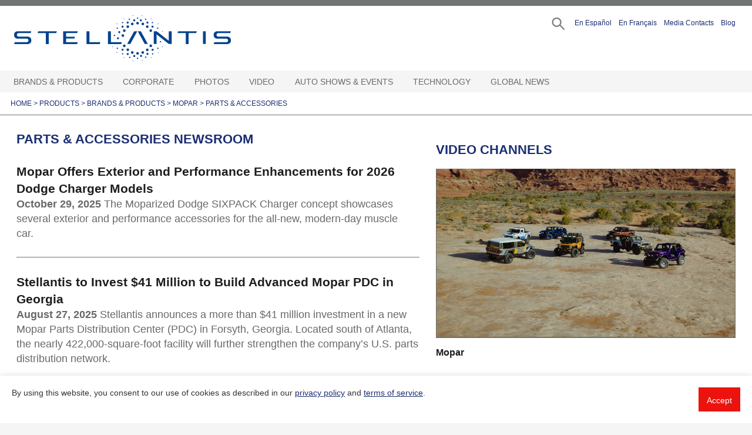

--- FILE ---
content_type: text/html;charset=UTF-8
request_url: https://media.stellantisnorthamerica.com/newsroom.do?method=videoChannelsFragment&newsroomId=321
body_size: 404
content:
















 


    <script type="text/javascript" src="/js/jquery.zclip.min.js"></script>
<!-- right-hand-attachedChannelList.jsp -->



        
            
            
            
            
            
            

                <div class="content-list media-list video-list test">
                    <h2>
                    
                        
                        
                        
                            Video Channels
                        
                    
                    </h2>

                    
                        
                        <a class="media-item" href="/mediacenter.do?method=viewChannel&cid=c43d14889">
                          <div class="image" style="background-image:url('https://s3.amazonaws.com/chryslermedia.iconicweb.com/mediasite/video/151301/Jeep%20Family%202025.jpg?v.111')"></div>
                          <div class="information">
                            <p>Mopar</p>
                          </div>
                        </a>
                    
                </div>
            
            
            



--- FILE ---
content_type: text/css
request_url: https://media.stellantisnorthamerica.com/dist/css/main.css?v=1.0.111
body_size: 23608
content:
.mbox-tmp iframe,.mbox-tmp object{vertical-align:top;padding:0;margin:0}.mbox-wrap{position:absolute;top:0;left:0;z-index:9}.mbox-skin{position:relative;padding:0;margin:0;background:#fff;color:#444;text-shadow:none}.mbox-opened{z-index:10}.mbox-opened .mbox-skin{border:1px solid #5e5555}.mbox-inner,.mbox-outer{padding:0;margin:0;position:relative;outline:none}.mbox-inner{overflow:hidden}.mbox-type-iframe .mbox-inner{-webkit-overflow-scrolling:touch}.mbox-error{color:#444;margin:0;padding:10px}#mbox-img-cont{width:715px;height:477px;overflow:hidden;position:absolute;top:48px;left:7px;display:block}.mbox-iframe{display:block;width:100%;height:100%;border:0;padding:0;margin:0;vertical-align:top}#mbox-loading,.mbox-close,.mbox-next span,.mbox-prev span{background-image:url(../images/mbox_sprite.png)}#mbox-loading{position:fixed;top:50%;left:50%;margin-top:-22px;margin-left:-22px;background-position:0 -556px;opacity:.8;cursor:pointer;z-index:9}#mbox-loading div{width:44px;height:44px;background:url(../images/mbox_loading.gif) 50% no-repeat}.mbox-close{top:6px;right:6px;width:30px;height:30px}.mbox-close,.mbox-nav{position:absolute;cursor:pointer;z-index:11}.mbox-nav{top:53px;width:40%;height:433px;background:transparent url(../images/blank.gif);-webkit-tap-highlight-color:transparent}.mbox-prev{left:7px}.mbox-next{right:7px}.mbox-nav span{position:absolute;top:20%;width:24px;height:259px;margin-top:-18px;cursor:pointer;z-index:11;visibility:visible}.mbox-prev span{left:0;background-position:-10px -29px}.mbox-next span{right:0;background-position:-10px -293px}.mbox-tmp{position:absolute;top:-9999px;left:-9999px;padding:0;visibility:hidden}#mbox-overlay{position:absolute;top:0;left:0;overflow:hidden;display:none;z-index:8;background:#000}#mbox-overlay.overlay-fixed{position:fixed;bottom:0;right:0}.mbox-title{float:left;clear:both;visibility:hidden;position:relative;z-index:12}.mbox-title h3{font-family:Verdana,Arial,Helvetica,sans-serif;color:#000;font-weight:700;font-size:12px;line-height:15px;float:left}.mbox-title h3#titlename{width:100%;padding:0 0 0 15px}.mbox-title h3#date{padding:0 15px}.mbox-title h3#name{padding:0 6px 0 15px}.mbox-title .left{color:#009bdd;float:left;padding:3px 0 0}#galcopy{float:left;clear:both;width:90%;padding:6px 0 0 15px;font-size:14px;line-height:17px}.mbox-opened .mbox-title{visibility:visible}.mbox-title-float-wrap{position:relative;bottom:80px;z-index:10;padding:0 30px}.mbox-title-float-wrap .child{background:transparent;font-family:Verdana,Arial,Helvetica,sans-serif;color:#000;font-weight:700;line-height:16px;white-space:nowrap}.mbox-title-outside-wrap{position:relative;margin-top:10px;color:#fff}.mbox-title-over-wrap{position:absolute;bottom:0;left:0;color:#fff;padding:10px;background:#fff;background:rgba(0,0,0,.8)}.mbox-top{position:relative;top:10px;left:10px}.mbox-top a{position:relative;float:left;text-decoration:none;font-size:11px;color:#000}.mbox-top a.arrow{padding:3px 10px 0 14px;margin:2px 0 0;height:20px;text-decoration:none;background:url(../images/chrysler_sprite.png) -230px -42px no-repeat}.mbox-top a#modaladdthis{margin:0;padding:0 8px 0 0}.mbox-top a#modaladdthis.arrow{padding:3px 10px 0 14px;margin:2px 0 0;height:20px;text-decoration:none;background:url(../images/chrysler_sprite.png) -230px -42px no-repeat}.mbox-bottom{position:absolute;width:709px;padding:0 10px 20px;top:510px;background-color:#fff;font-size:13px}.mbox-bottom label,.mbox-title{font-size:10px;font-weight:700;color:#4d4f53}.mbox-title{padding:20px 0 0}#simplemodal-container .zippyClose{font-size:2em;text-transform:uppercase;text-decoration:none;font-weight:700;position:absolute;right:50px;top:10px;color:#1b2e73}#basic-modal-content{display:none}.downloadbtn{background:url(../../images/sprite.png) -515px -132px no-repeat;position:absolute;right:18px;top:19px}.downloadbtn,.downloadbtn a{display:block;width:114px;height:26px}.overlay{width:715px;padding:8px;height:560px;border:1px solid #555}#modal-overlay,.overlay{background:#fff}#viddownloadpanel,#vidembedpanel{display:none;z-index:14;position:absolute;top:32px;left:130px;height:60px;width:150px;padding:15px;background:#fff;border:1px solid #ccc;border-top:none}#vidembedbottom,#vidembedtop{float:left;clear:both;width:100%}#vidembedbottom{padding:15px 0 0}#vidgalleryactions{padding:4px 0;width:80%;float:left}#vidgalleryactions a{float:left;padding:0 20px 0 14px;background:url(../../images/chrysler_sprite.png) -228px -45px no-repeat;color:#000;height:15px;display:block}#modalclose{float:right;width:20%;height:20px;position:relative}#modalclose a.mclose{float:right;background:url(../../images/chrysler_sprite.png) -208px -40px no-repeat;height:20px;width:20px;display:block}#videogallerymid{float:left;height:402px;width:100%}#videocontainer,#videogallerymidcont{width:100%;height:100%}#videocontainer{background-image:url(../../images/ajax-loader.gif);background-position:50%;background-repeat:no-repeat}#placeholder,#placeholder_wrapper{width:100%;height:100%}#placeholder .img,#placeholder_wrapper .img{display:block;width:100%;position:relative;height:0;padding:56.25% 0 0;overflow:hidden}#placeholder .img img,#placeholder_wrapper .img img{position:absolute;top:0;width:100%;height:auto}#placeholder .play,#placeholder_wrapper .play{position:absolute;top:0;bottom:0;right:0;left:0}#videogallerybottom{float:left;width:695px}#videogallerybottom h2{font-size:12px;color:#000;padding:6px 0 0}#videogallerybottom h3{font-size:12px;color:#000;padding:4px 0}#videogallerybottom h3 span{color:#009bdd}a#copyembed{display:block}#videogallerybottom p{padding:6px 0 0;line-height:16px}:root{--app-height:100%}html{-webkit-box-sizing:border-box;box-sizing:border-box}*,:after,:before{-webkit-box-sizing:inherit;box-sizing:inherit}::-webkit-input-placeholder{opacity:.8;color:#000}::-moz-placeholder{opacity:.8;color:#000}::-ms-input-placeholder{opacity:.8;color:#000}::placeholder{opacity:.8;color:#000}body{padding:0;margin:0;font-family:Arial,Helvetica,sans-serif;background:#f5f5f5;-webkit-font-smoothing:antialiased;-moz-osx-font-smoothing:grayscale}body,html{height:var(--app-height)}a{color:#1b2e73;-webkit-transition:opacity .3s ease;-o-transition:opacity .3s ease;transition:opacity .3s ease}a:hover{opacity:.7}.container{max-width:1600px;margin:auto;background:#fff}.read_more.view-more{width:calc(100% + 3.5em);margin:1em -1.75em 0}.visuallyhidden{border:0;clip:rect(0 0 0 0);-webkit-clip-path:inset(50%);clip-path:inset(50%);height:1px;margin:-1px;overflow:hidden;padding:0;position:absolute;width:1px;white-space:nowrap}body .bx-wrapper .bx-next{background:url(../../css/images/controls-2.png) no-repeat -43px -32px #1d1d1d;border-radius:50%}body .bx-wrapper .bx-prev{background:url(../../css/images/controls-2.png) no-repeat 0 -32px #1d1d1d;border-radius:50%}body .bx-wrapper .bx-next:focus,body .bx-wrapper .bx-prev:focus{border:0}body .bx-wrapper .bx-prev:focus,body .bx-wrapper .bx-prev:hover{background-position:0 -32px}body .bx-wrapper .bx-next:focus,body .bx-wrapper .bx-next:hover{background-position:-43px -32px}.content-container{padding-top:1em}.content-container .layout-container{min-height:400px;display:-webkit-box;display:-ms-flexbox;display:flex;padding:1.75em;margin-bottom:70px}.content-container .well h2{font-size:1.375em;text-transform:uppercase;color:#1b2e73}.content-container .well h5{margin:0;display:block}.content-container .well p{margin:0 0 1em}.content-container .well .news-list h1{color:#1b2e73;font-size:1.375em;text-transform:uppercase}.content-container .well .wrap-article h1{font-size:1.375em}@media only screen and (max-width:768px){.content-container .well .wrap-article h1{margin:0 25px}}.content-container .well .wrap-article h2{text-transform:none}.content-container .well .wrap-article h2,.content-container .well .wrap-article h3{color:#000;margin:0;font-size:1em;display:block}.content-container .well .wrap-article h4{margin:0;font-size:14px;display:block}.content-container .well .wrap-article.wrap-executive-bios h3{font-size:1.375em;margin:1em 0 0}.content-container .well .wrap-article.wrap-executive-bios h4{font-size:1.1em;color:#1d1d1d;font-weight:400;margin:.2em 0 1.33em}.content-container .rail h1{font-size:1.375em}@media only screen and (max-width:768px){.content-container .rail h1{margin:0 25px}}.content-container .rail h2{font-size:1.375em;text-transform:uppercase;color:#1b2e73}@media only screen and (max-width:768px){.content-container .rail h2{margin:0 25px}}.content-container .well{-webkit-box-flex:1;-ms-flex:1 0;flex:1 0;margin-right:1.75em}.content-container .rail>*{width:510px}.content-container .rail>#videoChannelRightHandBox{max-width:510px}@media only screen and (max-width:1237px){.content-container .rail>*{width:300px}}@media only screen and (max-width:768px){.content-container .rail>*{width:calc(100% - 3.5em)}.content-container .rail>#videoChannelRightHandBox{max-width:calc(100% - 3.5em);width:auto}}@media only screen and (max-width:768px){.content-container .layout-container{-webkit-box-orient:vertical;-webkit-box-direction:normal;-ms-flex-direction:column;flex-direction:column;font-size:.8em;padding:1.75em 0}.content-container .well{margin-bottom:5%;margin-right:0}.content-container .well article{padding:0 1.75em}.content-container .rail{width:100%}}.view-more-container{display:-webkit-box;display:-ms-flexbox;display:flex}.visually-hidden{position:absolute!important;overflow:hidden;clip:rect(1px,1px,1px,1px);width:1px;height:1px;word-wrap:normal}.visually-hidden.focusable:active,.visually-hidden.focusable:focus{position:static!important;overflow:visible;clip:auto;width:auto;height:auto}a.skip-link{color:#005288}.view-more{display:block;text-align:right;background:#1b2e73;padding:.5em 1.75em;color:#fff;font-weight:700;text-decoration:none;-webkit-transition:background .3s ease;-o-transition:background .3s ease;transition:background .3s ease;width:100%;-webkit-box-ordinal-group:3;-ms-flex-order:2;order:2}.view-more.view-less{-webkit-box-ordinal-group:2;-ms-flex-order:1;order:1;text-align:left}.view-more:hover{background:#1d1d1d}@media only screen and (max-width:768px){.view-more{text-align:center}}.rail .promotion{border-bottom:1px solid #707575;padding-bottom:1em;margin-bottom:3em}.promotion img{width:100%;height:auto;border:1px solid hsla(180,2%,45%,.4)}.breadcrumbs{padding:1em 1.5em;text-transform:uppercase;color:#1b2e73;border-bottom:1px solid #707575;font-size:.75em}.breadcrumbs a{color:#1b2e73;text-decoration:none}@media only screen and (max-width:768px){.breadcrumbs{background:#f5f5f5;border:0}}.brands{display:-webkit-box;display:-ms-flexbox;display:flex;-webkit-box-pack:center;-ms-flex-pack:center;justify-content:center;border-top:1px solid #707575;padding:1em 0;background:#fff;list-style:none}@media only screen and (max-width:768px){.brands{-ms-flex-wrap:wrap;flex-wrap:wrap}}.brands a{width:50px;height:50px;display:block;background:#fff;margin-right:1em;background-repeat:no-repeat;background-size:contain;background-position:50%;-ms-interpolation-mode:bicubic}.brands a.alfa{background-image:url(../images/alfaromeo_scaled.jpg);width:47px;height:45px}.brands a.chrysler{background-image:url(../images/chrysler_scaled.jpg);width:108px;height:30px}.brands a.dodge{background-image:url(../images/dodge_scaled.jpg);width:95px;height:30px}.brands a.fiat{background-image:url(../images/fiat_scaled.jpg);width:48px;height:40px}.brands a.jeep{background-image:url(../images/jeep_scaled.jpg);width:55px;height:30px}.brands a.peugeot{background-image:url(../images/Peugeot_45x50.png);width:50px;height:43px}.brands a.ram{background-image:url(../images/ram_scaled.jpg);width:50px;height:43px}.brands a.mopar{background-image:url(../images/mopar_scaled.jpg);width:42px;height:40px}.brands a.srt{background-image:url(../images/srt_scaled.jpg);width:65px;height:30px}.actions{margin-bottom:2em}.actions a{font-size:.95em;color:#696969;display:inline-block;padding-left:12px;background-image:url(../images/small-arrow-stemmed.svg);background-size:8px;background-position:0;background-repeat:no-repeat;margin-right:1em;text-decoration:none;cursor:pointer}.actions a:hover{color:#1b2e73}@media only screen and (max-device-width:1366px) and (-webkit-min-device-pixel-ratio:1.5),only screen and (max-width:991px){.actions .downloadall{display:none}}article .article-heading h2{font-size:1.375em;color:#1d1d1d!important}article .article-heading h3{font-size:1.375em;color:#1d1d1d}article .article-heading h4{font-size:1.1em;color:#1d1d1d;font-weight:400}article .article-heading ul{font-size:1rem}article .article-heading ul li,article .article-text{line-height:1.6}article .article-text .date{font-weight:700;float:left}@media only screen and (max-width:768px){.fact-sheet{margin:0 25px}}.pages{text-align:center;padding:15px;font-size:14px}.search-results{width:100%}.search-results h2,.search-results h4{cursor:pointer;border-bottom:1px solid #000;padding:1em 0;margin:0;font-size:1em}.search-results .search-results-content{max-height:0;overflow:hidden}.search-results .search-results-content.open{max-height:9999em;padding:1em 0}.search-results .results-paging{display:-webkit-box;display:-ms-flexbox;display:flex;font-size:.8em;width:100%;border-bottom:1px solid #707575;padding-bottom:1em}.search-results .results-paging .count{padding-right:2em}.search-results .results-paging .count span{font-weight:700}.search-results .results-paging .count span:first-child{padding-right:1em}.search-results .results-paging .pages a{color:#1b2e73;text-decoration:none;padding-right:1em}body .idt-cookie-active{position:fixed;top:50%;left:50%;bottom:auto;-webkit-transform:translate(-50%,-50%);-ms-transform:translate(-50%,-50%);transform:translate(-50%,-50%);display:block;max-width:350px;width:90%}body .idt-cookie-active .idt-cookie-button{margin-top:1em;width:100%}body .grt-cookie .grt-cookie-button,body .idt-cookie-active .idt-cookie-button{background:#ec130e!important;margin-left:0;display:block;text-align:center;border:0}body .grt-cookie .grt-cookie-button{margin-top:0}.styled-checkbox .checkbox,.styled-checkbox .radio{position:relative;cursor:pointer;display:-webkit-box;display:-ms-flexbox;display:flex;margin-right:8px}.styled-checkbox .checkbox p,.styled-checkbox .radio p{width:calc(100% - 24px);margin:0}.styled-checkbox .checkbox::-moz-selection,.styled-checkbox .radio::-moz-selection{background:transparent}.styled-checkbox .checkbox::selection,.styled-checkbox .radio::selection{background:transparent}.styled-checkbox .checkbox input[type=checkbox]+span,.styled-checkbox .radio input+span{background:#fff;content:"";display:inline-block;margin:0 .5em 0 0;padding:0;vertical-align:middle;width:16px;height:16px;-webkit-transform:translateZ(0);transform:translateZ(0);-webkit-backface-visibility:hidden}.styled-checkbox .checkbox input[type=checkbox]+span:after,.styled-checkbox .radio input+span:after{content:"";display:block;-webkit-transform:scale(0);-ms-transform:scale(0);transform:scale(0);transition:-webkit-transform .2s;-webkit-transition:-webkit-transform .2s;-o-transition:transform .2s;transition:transform .2s;transition:transform .2s,-webkit-transform .2s}@media screen and (min-width:768px){.styled-checkbox .checkbox:hover input[type=checkbox]+span,.styled-checkbox .radio:hover input+span{-webkit-box-shadow:0 2px 4px rgba(0,0,0,.15);box-shadow:0 2px 4px rgba(0,0,0,.15)}}.styled-checkbox .checkbox input[type=checkbox]:active+span,.styled-checkbox .radio input:active+span{-webkit-box-shadow:0 4px 8px rgba(0,0,0,.15);box-shadow:0 4px 8px rgba(0,0,0,.15)}.styled-checkbox .checkbox input[type=checkbox]:focus+span,.styled-checkbox .radio input:focus+span{-webkit-box-shadow:0 0 0 3px #add8e6;box-shadow:0 0 0 3px #add8e6}.styled-checkbox .checkbox input[type=checkbox]:checked+span:after,.styled-checkbox .radio input:checked+span:after{-webkit-transform:scale(1);-ms-transform:scale(1);transform:scale(1)}.styled-checkbox .checkbox input[type=checkbox],.styled-checkbox .radio input{position:absolute;cursor:pointer;opacity:0}.styled-checkbox .checkbox input[type=checkbox]+span{border:1px solid #000}.styled-checkbox .checkbox input[type=checkbox]:checked+span{border-color:#1b2e73}.styled-checkbox .checkbox input[type=checkbox]+span:after{background:#1b2e73 url([data-uri]) no-repeat 50%;background-size:60%;width:16px;height:16px;margin-top:-1px}.styled-checkbox .radio input[type=checkbox]+span{border-radius:100%}.styled-checkbox .radio input[type=checkbox]+span:after{border-radius:100%;margin:.65em;width:.75em;height:.75em}.styled-checkbox .radio input[type=checkbox]:checked+span:after{background:#000}header{clear:both;height:120px;border-top:10px solid #707575;position:relative;display:-webkit-box;display:-ms-flexbox;display:flex;-webkit-box-pack:justify;-ms-flex-pack:justify;justify-content:space-between;padding:0 1em}header .cma-user-notice{background:#ec130e;padding:.5em;color:#fff;position:absolute;display:inline-block;left:0;top:0;z-index:3}header .sr-only{position:absolute;left:-10000px;top:auto;width:1px;height:1px;overflow:hidden}header h1{font-size:1em}header .logo{display:block;width:460px;text-indent:-999em;overflow:hidden;background-color:transparent;background-image:url(../images/stellantis_logo.svg);background-size:contain;background-position:0;background-repeat:no-repeat;margin:1em .5em}header .wrap-alternative-menu{display:none}header .wrap-alternative-menu a{font-size:13px;text-decoration:none}header .top-navigation{width:600px;text-align:right;margin-top:1em}header .top-navigation ul{margin:0;padding:0;list-style:none;display:-webkit-box;display:-ms-flexbox;display:flex;-webkit-box-pack:end;-ms-flex-pack:end;justify-content:flex-end}header .top-navigation ul li{display:inline-block;position:relative}header .top-navigation ul li button.login-profile,header .top-navigation ul li button.login-trigger{background:none;border:none;display:inline-block;font-size:.75em;text-decoration:none;margin-right:1em;color:#1b2e73;padding-top:.5em;-webkit-transition:color .3s ease;-o-transition:color .3s ease;transition:color .3s ease;cursor:pointer}header .top-navigation ul li button.login-profile:hover,header .top-navigation ul li button.login-trigger:hover{color:#6f7476}@media not all and (-o-min-device-pixel-ratio:1/960),not all and (-webkit-min-device-pixel-ratio:0.0010416666666666667),not all and (min-resolution:0.1dpi){header .top-navigation ul li button.login-profile,header .top-navigation ul li button.login-trigger{margin-top:-1px}}header .top-navigation ul li a{display:inline-block;font-size:.75em;text-decoration:none;margin-right:1em;color:#1b2e73;padding-top:.5em;-webkit-transition:color .3s ease;-o-transition:color .3s ease;transition:color .3s ease}header .top-navigation ul li a:hover{color:#6f7476}header .top-navigation ul li.search a{width:35px;height:25px;background-image:url(../images/search.svg);background-size:contain;background-position:50%;background-repeat:no-repeat;color:#707575;opacity:.5;-webkit-transition:opacity .3s ease;-o-transition:opacity .3s ease;transition:opacity .3s ease}header .top-navigation ul li.search a:hover{opacity:1}header .top-navigation .dropdown{display:none;position:absolute;right:0;width:350px;z-index:5;background:#fff;border:1px solid #898c8d;font-size:12px;text-align:left;top:30px}header .top-navigation .dropdown ul{-ms-flex-wrap:wrap;flex-wrap:wrap;font-size:16px;padding:15px}header .top-navigation .dropdown p{margin:0;padding:15px}header .top-navigation .dropdown li{width:50%}header .top-navigation .dropdown:after,header .top-navigation .dropdown:before{bottom:100%;left:75%;border:solid transparent;content:" ";height:0;width:0;position:absolute;pointer-events:none}header .top-navigation .dropdown:before{border-color:hsla(195,2%,55%,0);border-bottom-color:#898c8d;border-width:13px;margin-left:-1px}header .top-navigation .dropdown:after{border-color:hsla(0,0%,100%,0);border-bottom-color:#fff;border-width:12px}header .top-navigation li:hover .dropdown{display:block}header .mobile-triggers{display:none}@media only screen and (max-device-width:1366px) and (-webkit-min-device-pixel-ratio:1.5),only screen and (max-width:991px){header .logo{background-image:url(../images/stellantis_logo.svg);width:42%;overflow:visible}header .wrap-alternative-menu{display:block;position:absolute;bottom:7px}header .wrap-alternative-menu .login-trigger{font-size:13px;text-decoration:none;display:inline-block;text-indent:0}header .wrap-alternative-menu #memberStatusMobile{display:inline-block}header .wrap-alternative-menu #memberStatusMobile #member-login-button{display:block;border:0;background-color:transparent;color:#1b2e73;font-size:13px}header h1{width:100%}header .mobile-triggers{display:-webkit-box;display:-ms-flexbox;display:flex;-webkit-box-align:center;-ms-flex-align:center;align-items:center}header .mobile-triggers a{width:28px;height:46px;margin-right:1em;background-size:contain;background-position:50%;background-repeat:no-repeat;opacity:1;-webkit-transition:opacity .3s ease;-o-transition:opacity .3s ease;transition:opacity .3s ease;display:block}header .mobile-triggers a.search-trigger{background-image:url(../images/search.svg)}header .mobile-triggers a.menu-trigger{background-image:url(../images/hamburger.svg)}header .mobile-triggers a:hover{opacity:1}header .top-navigation{display:none}}nav{background-color:#f5f5f5;padding:0 1em}nav ul{margin:0;padding:0;list-style:none;overflow:visible}nav ul>li{padding:0 10px 0 0}nav button{border:0;padding:0;background-color:transparent;color:transparent}nav button:after{content:"+"}nav li{margin:0;padding:0;display:inline-block;overflow:visible}nav li.top-level:hover{background:#696969}nav li.top-level:hover>a{color:#fff}nav li.top-level:hover>button{color:#000}nav li.top-level>a{color:#696969;border-bottom:0}nav li.hovering>.sub-menu,nav li:hover>.sub-menu{max-height:100vh;overflow:visible;opacity:1;z-index:4;min-height:600px;height:100%;display:block}nav li.hovering>button:after{content:"-"}nav a{font-size:.875rem;display:inline-block;text-decoration:none;color:#696969;text-transform:uppercase;padding:.75em .1em .75em .5em;-webkit-transition:color .3s ease;-o-transition:color .3s ease;transition:color .3s ease;border-bottom:1px solid #aaa}nav .sub-menu{overflow:hidden;position:absolute;max-height:0;z-index:0;background:#fff;width:100%;opacity:0;-webkit-transition:opacity .3s ease;-o-transition:opacity .3s ease;transition:opacity .3s ease;width:200px;font-size:.8em;display:none}nav .sub-menu ul{position:absolute;width:100%;top:0;bottom:0}nav .sub-menu li{display:block;padding:0}nav .sub-menu li:last-child>a{border-bottom:0}nav .sub-menu li.with-children{position:relative}nav .sub-menu li.with-children button{position:absolute;right:10px;top:50%;color:#fff;-webkit-transform:translateY(-50%);-ms-transform:translateY(-50%);transform:translateY(-50%)}nav .sub-menu li.with-children .with-children button,nav .sub-menu li:hover>button{color:#000}nav .sub-menu a{text-transform:capitalize;display:block;position:relative;padding:.75em 1.2em}nav .sub-menu a:hover{background-color:#fff;color:#000;opacity:1}nav .sub-menu a:hover:after,nav .sub-menu a:hover:before{background-color:#000!important}nav .sub-menu .sub-menu{left:100%;top:0;bottom:0}nav .third{border:1px solid #f5f5f5;background-color:#fff}nav .fourth,nav .fourth>li,nav .second,nav .second>li{background:#696969}nav .fourth>li.with-children>a:after,nav .fourth>li.with-children>a:before,nav .second>li.with-children>a:after,nav .second>li.with-children>a:before{background-color:#fff}nav .fourth>li>a,nav .second>li>a{color:#fff}nav .extras{display:none}@media only screen and (max-device-width:1366px) and (-webkit-min-device-pixel-ratio:1.5),only screen and (max-width:991px){nav{left:0;right:0;max-height:0;overflow:hidden;z-index:5;padding:0;-webkit-transition:max-height .3s ease;-o-transition:max-height .3s ease;transition:max-height .3s ease;display:none}nav,nav button{position:absolute}nav button{top:21px;-webkit-transform:translateY(-50%);-ms-transform:translateY(-50%);transform:translateY(-50%);right:8%;font-size:20px;color:#000}nav button#member-login-button{display:none}nav .sub-menu li.with-children button{color:#000;right:7.7%;top:21px}nav ul li,nav ul li a{display:block}nav ul li a{padding:.75em 8%;background:#fff}}@media only screen and (max-width:1024px){nav{font-size:.8em}}.content-container{display:unset}body.menu-open{overflow:hidden}body.menu-open .breadcrumbs,body.menu-open .content-container,body.menu-open a.skip-link{display:none}body.menu-open header{position:fixed;top:0;left:0;width:100%;background:#fff;z-index:4;width:100vw}body.menu-open header .mobile-triggers a.menu-trigger{background-image:url(../images/close.svg)}body.menu-open .wrap-alternative-menu{display:none}body.menu-open nav{max-height:calc(100vh - 120px);overflow:auto;display:-webkit-box;display:-ms-flexbox;display:flex;-ms-flex-wrap:wrap;flex-wrap:wrap;min-height:calc(var(--app-height) - 120px);background:#fff;position:fixed;top:90px;width:100vw}body.menu-open nav ul{background:#fff;width:100%}body.menu-open nav li{position:relative;cursor:pointer}body.menu-open nav li.with-children>a:after{display:none}body.menu-open nav li.with-children>span{position:absolute;display:block;height:12px;right:8vw;top:22px;width:12px}body.menu-open nav li.with-children>span:after{-webkit-transform:rotate(90deg);-ms-transform:rotate(90deg);transform:rotate(90deg);-webkit-transition:-webkit-transform .3s ease-in-out;transition:-webkit-transform .3s ease-in-out;-o-transition:transform .3s ease-in-out;transition:transform .3s ease-in-out;transition:transform .3s ease-in-out,-webkit-transform .3s ease-in-out}body.menu-open nav li.with-children>span:after,body.menu-open nav li.with-children>span:before{content:"";display:block;width:12px;position:absolute;height:1px;background:#1b2e73;top:0;left:0}body.menu-open nav li:hover{background:#fff}body.menu-open nav li:hover>a:hover+.sub-menu{max-height:0}body.menu-open nav li:hover>.sub-menu{overflow:hidden;max-height:0;z-index:0;background:#fff;width:100%;opacity:0;-webkit-transition:opacity .3s ease;-o-transition:opacity .3s ease;transition:opacity .3s ease;width:200px;font-size:.8em;min-height:auto;display:block}body.menu-open nav li.hovering>.sub-menu{max-height:100vh;overflow:visible;opacity:1;z-index:4;min-height:auto;width:100%;position:relative;display:block}body.menu-open nav li.hovering>span:after{-webkit-transform:rotate(0deg);-ms-transform:rotate(0deg);transform:rotate(0deg)}body.menu-open nav li>a{color:#696969;display:inline-block}body.menu-open nav a{border:0}body.menu-open nav .fourth,body.menu-open nav .second,body.menu-open nav .third{padding-left:8%;position:relative;top:auto;left:auto;bottom:auto}body.menu-open nav .fourth .sub-menu,body.menu-open nav .second .sub-menu,body.menu-open nav .third .sub-menu{top:auto;left:auto;bottom:auto}body.menu-open nav .fourth li,body.menu-open nav .second li{background:#fff}body.menu-open nav .top-level>a{color:#000;font-size:18px}body.menu-open nav .second>li>a{color:#696969;font-size:16px}body.menu-open nav .third>li>a{color:#1b2e73;font-size:14px}body.menu-open nav .fourth>li>a{color:#898c8d;font-size:14px}body.menu-open ul.extras{display:block;color:#fff;overflow:hidden;clear:both;background-color:#696969;padding:8%;-ms-flex-item-align:end;align-self:flex-end}body.menu-open ul.extras .media-contacts{display:none}body.menu-open ul.extras li{width:50%;float:left;background:transparent}body.menu-open ul.extras li a{background-color:transparent;color:#fff;text-transform:none;font-size:1em}body.menu-open ul.extras .dropdown{position:fixed;top:120px;background:#fff;color:#000;height:100vh;height:calc(var(--app-height) - 120px);left:0;padding:30px;width:100%;-webkit-transform:translate(100%);-ms-transform:translate(100%);transform:translate(100%);-webkit-transition:-webkit-transform .3s ease-in-out;transition:-webkit-transform .3s ease-in-out;-o-transition:transform .3s ease-in-out;transition:transform .3s ease-in-out;transition:transform .3s ease-in-out,-webkit-transform .3s ease-in-out;z-index:1;font-size:16px}body.menu-open ul.extras .dropdown .dropdown-back{text-transform:uppercase;cursor:pointer}body.menu-open ul.extras .dropdown .dropdown-back:before{content:"";display:inline-block;width:12px;height:12px;-webkit-transform:rotate(180deg);-ms-transform:rotate(180deg);transform:rotate(180deg);background-image:url(../images/small-arrow.svg);background-size:contain;background-position:50%;background-repeat:no-repeat;margin-right:10px}body.menu-open ul.extras .dropdown p{border-bottom:1px solid #000;padding:0 0 30px;color:#696969}body.menu-open ul.extras .dropdown li{float:none;display:block;width:100%}body.menu-open ul.extras .dropdown a{color:#1d1d1d;padding-left:0;cursor:pointer}body.dropdown-active.menu-open ul.extras .dropdown{-webkit-transform:translate(0);-ms-transform:translate(0);transform:translate(0)}footer .wrap-footer{background:#707575;color:#fff;padding:1em;display:-webkit-box;display:-ms-flexbox;display:flex;-webkit-box-pack:justify;-ms-flex-pack:justify;justify-content:space-between;-webkit-box-align:center;-ms-flex-align:center;align-items:center}@media only screen and (max-width:768px){footer{-ms-flex-wrap:wrap;flex-wrap:wrap}}footer a{color:#fff;text-decoration:none}footer .information{font-size:.625em}footer .information p{max-width:635px}footer .legal-links a{display:inline-block}footer .legal-links a:after{content:"|";margin:0 5px;display:inline-block}footer .legal-links a:last-child:after{content:"";margin:0}@media only screen and (max-width:768px){footer .social{margin:0 auto}}footer .social ul{list-style:none;margin:0;padding:0}footer .social ul li{display:inline-block}footer .social ul li a{display:inline-block;height:25px;width:25px;margin:1em;background-size:contain;background-repeat:no-repeat;background-position:50%}footer .social ul li a.rss{background-image:url(../images/rss.svg)}footer .social ul li a.twitter{background-image:url(../images/x-white.svg)}footer .social ul li a.instagram{background-image:url(../images/instagram.svg)}footer .social ul li a.youtube{background-image:url(../images/youtube.svg)}footer .social ul li a.facebook{background-image:url(../images/facebook.svg)}.content-list{width:100%}.content-list li.sidewelllink{list-style:none}@media only screen and (max-width:768px){.news-list #rightblogcontainer .news-item{margin:0}}.news-list h1{margin:0}@media only screen and (max-width:768px){.news-list h1{margin:0 1.75em}}.news-list .news-item{display:block;text-decoration:none;color:#696969;font-size:1.125em;line-height:1.4;padding:1.5em 0;border-bottom:1px solid #707575}@media only screen and (max-width:768px){.news-list .news-item{margin:0 1.75em}}.news-list .news-item h2{font-size:1.17em;text-transform:none}.news-list .news-item h2,.news-list .news-item h3{margin:0;color:#1d1d1d;-webkit-transition:color .3s ease;-o-transition:color .3s ease;transition:color .3s ease}.news-list .news-item p{margin:0;display:contents}.news-list .news-item p span{font-weight:700}.news-list .news-item:hover h3{color:#1b2e73}.news-list .news-item.search-result,.news-list .news-item.search-result h3{font-size:.9em}.news-list .news-item.search-result h3 a{color:#000;text-decoration:none}.news-list .news-item.search-result:hover h3{color:#000}.link-list .link-item{display:block;text-decoration:none;color:#1d1d1d;font-size:1.125em;line-height:1.4;padding:.5em 0;font-weight:700;-webkit-transition:color .3s ease;-o-transition:color .3s ease;transition:color .3s ease}.link-list .link-item:hover{color:#1b2e73}.link-list strong{display:block;text-decoration:none;color:#1b2e73;font-size:1.125em;line-height:1.4;padding:.5em 1em;font-weight:700}.media-list .media-item{display:block;text-decoration:none;color:#696969;cursor:pointer}@media only screen and (max-width:768px){.media-list .media-item{margin-left:-1.75em;margin-right:-1.75em;margin-bottom:2.5em}}.media-list .media-item .image{display:block;height:0;padding-top:69%;background:#707575;border:1px solid hsla(0,0%,41%,.4);background-size:contain;background-position:50%;background-repeat:no-repeat;cursor:pointer}.bio-images .media-list .media-item .image{background-size:contain}.media-list .media-item .information p{font-weight:700;color:#1d1d1d;-webkit-transition:color .3s ease;-o-transition:color .3s ease;transition:color .3s ease}@media only screen and (max-width:768px){.media-list .media-item .information{margin:0 1.75em}}.media-list .media-item:hover .information p{color:#1b2e73}.media-list.video-list .media-item{cursor:pointer}.media-list.video-list .media-item .image{padding-top:56.25%;cursor:pointer}.media-list.video-list .media-item .information span{display:block;font-weight:400;margin-top:.5em}.media-list.gallery-list h1{color:#1b2e73;font-size:1.5em}@media only screen and (max-width:768px){.media-list.gallery-list h1{margin-left:25px}}.media-list.gallery-list h2{color:#1b2e73}@media only screen and (max-width:768px){.media-list.gallery-list .actions,.media-list.gallery-list h2{margin-left:25px}}.media-list.gallery-list.static-gallery h2{color:#1b2e73;font-size:1em;text-transform:none}@media only screen and (max-width:768px){.media-list.gallery-list.static-gallery h2{margin-left:25px}}.rail .content-list{border-bottom:1px solid #707575;padding-bottom:3em;margin-bottom:3em}@media only screen and (max-width:768px){.rail .content-list{margin:0 1.75em 3em}}@media only screen and (max-width:768px){.rail .content-list .view-more{margin:0 -1.75em;width:calc(100% + 3.5em)}}@media only screen and (max-width:768px){.rail .content-list h2{margin:0}}@media only screen and (max-width:768px){.rail>div:first-child{width:100%}}.rail>div:first-child .content-list{border-top:0;padding-top:0}.rail>div:last-child{border-bottom:0}.contact-list .contact-item{margin-bottom:1em;line-height:1.6}.contact-list .contact-item a{color:#000;text-decoration:underline}.contact-list .contact-item span{font-weight:700}.bio-list{margin-bottom:2em;border-bottom:1px solid #696969}@media only screen and (max-width:768px){.well .bio-list>h2{margin-bottom:25px}}.bio-list:last-child{border-bottom:0}.bio-list .bio-item{margin-bottom:2em;line-height:1.6}@media only screen and (max-width:768px){.bio-list .bio-item{margin-left:25px;margin-right:25px}}.bio-list .bio-item h3{font-size:1.3em;margin:0}.bio-list .bio-item h3 a{color:#1b2e73;text-decoration:none}.bio-list .bio-item h3:hover a{color:#707575}.bio-list .bio-item h4{font-size:1em;color:#696969;margin:0}.featured-list{overflow:hidden;clear:both;position:relative;padding-top:37.5%}.featured-list .featured-item{display:-webkit-box;display:-ms-flexbox;display:flex;-webkit-box-orient:vertical;-webkit-box-direction:normal;-ms-flex-flow:column;flex-flow:column;height:100%;width:100%;text-decoration:none;border:1px solid #f5f5f5}.featured-list .featured-item .image{background:#000;background-size:cover;background-position:50%;background-repeat:no-repeat;-webkit-box-flex:1;-ms-flex:1;flex:1}.featured-list .featured-item .caption{overflow:hidden;background:#696969;padding:.5em;font-size:.75em;color:#fff;height:50px;-webkit-transition:background .3s ease;-o-transition:background .3s ease;transition:background .3s ease}.featured-list .featured-item:hover .caption{background:#707575}.featured-list__main{position:absolute;top:0;left:0;bottom:0;width:50%;padding-right:1em}.featured-list__secondary{width:50%;position:absolute;right:0;top:0;bottom:0}.featured-list__secondary .secondary-featured{height:50%;display:-webkit-box;display:-ms-flexbox;display:flex;padding-top:.5em}.featured-list__secondary .secondary-featured:first-child{padding-bottom:.5em;padding-top:0}.featured-list__secondary .secondary-featured .featured-item:first-child{margin-right:1em}@media only screen and (max-width:1024px){.featured-list{padding-top:100%}.featured-list__main{width:100%;top:0;right:0;bottom:50%;left:0;padding-right:0;padding-bottom:1em}.featured-list__secondary{width:100%;top:50%;right:0;left:0;bottom:0}}@media only screen and (max-width:768px){.featured-list{display:none;padding-top:0}.featured-list .featured-item{margin-bottom:1em}.featured-list .featured-item .image{height:0;padding-top:50%}.featured-list__main,.featured-list__secondary{padding-bottom:0;position:relative;top:auto;right:auto;bottom:auto;left:auto}.featured-list__main .secondary-featured,.featured-list__secondary .secondary-featured{display:block;padding:0}.featured-list__main .secondary-featured:first-child,.featured-list__secondary .secondary-featured:first-child{padding:0}.featured-list__main .secondary-featured .featured-item:first-child,.featured-list__secondary .secondary-featured .featured-item:first-child{margin-right:0}}.gallery-grid{overflow:hidden;clear:both;display:block;width:100%;display:-webkit-box;display:-ms-flexbox;display:flex;-ms-flex-wrap:wrap;flex-wrap:wrap}.gallery-grid.video-gallery .media-item .image{padding-top:56.25%}.gallery-grid .media-item{width:24%;float:left;margin-right:1.25%;margin-bottom:1.25%}.gallery-grid .media-item:nth-child(4n){margin-right:0}.gallery-grid .media-item:nth-child(4n):after{content:"";display:block;clear:both}.gallery-grid .media-item .image{background-size:contain;cursor:pointer}.gallery-grid .media-item .information{padding:1em;display:-webkit-box;display:-ms-flexbox;display:flex;min-height:80px;overflow:hidden;position:relative}.gallery-grid .media-item .information p{margin:0}@media only screen and (max-width:768px){.gallery-grid .media-item .information p span{display:block;font-weight:400}}.gallery-grid .media-item .information input{margin-right:1em;height:17px}.gallery-grid .media-item .information label{font-weight:700;cursor:pointer;color:#000;font-size:.9em;overflow:hidden;min-width:16px;width:100%}.gallery-grid .media-item .information label.long-caption{font-size:.8em}@media only screen and (max-width:1024px){.gallery-grid .media-item{width:32%;margin-right:2%}.gallery-grid .media-item:nth-child(4n){margin-right:2%}.gallery-grid .media-item:nth-child(3n){margin-right:0}}@media only screen and (max-width:768px){.gallery-grid .media-item{width:100%;margin-right:0;margin-left:0;float:none;clear:both}.gallery-grid .media-item:nth-child(3n),.gallery-grid .media-item:nth-child(4n){margin-right:0}}@media only screen and (max-width:768px){#contacts .actions,#contacts h1{margin-left:25px;margin-right:25px}}#contacts h2{margin-top:45px}#contacts .contact{display:-webkit-box;display:-ms-flexbox;display:flex;margin-bottom:30px}@media only screen and (max-width:768px){#contacts .contact{margin-left:25px;margin-right:25px}}#contacts .contact .contactleft img{height:100%;max-width:100%;display:block;margin-right:15px;min-width:85px}#contacts .contact h4{margin:10px 0}#contacts .contact h4:first-child{margin-top:0}#contacts .contact h5{margin:5px 0}#profileForm,#registerForm{width:800px;margin:auto}#profileForm .wrap-info,#registerForm .wrap-info{padding:30px 0;color:#696969;line-height:1.4em}#profileForm .wrap-info a,#registerForm .wrap-info a{color:#1b2e73;text-decoration:none}.content-container{position:relative}.return{padding:13px 20px 10px;text-transform:uppercase;background-color:#eee;line-height:1em;font-size:12px;position:absolute;width:100%;top:0;left:0;color:#1b2e73}.return a{color:#1b2e73;text-decoration:none}.sectionForm{margin:0 0 30px}.sectionForm .col-form{display:none;padding:15px 0}.sectionForm.active .col-form{display:block;float:left;width:100%}.sectionForm a{color:#1b2e73;text-decoration:underline}.sectionForm .head-form{background-color:#1b2e73;color:#fff;padding:20px;position:relative;font-weight:700;clear:both}.sectionForm .head-form span{position:absolute;right:20px;top:20px}.sectionForm .checkbox{display:inline-block;position:relative;padding:5px 25px 10px 30px!important;margin:0;font-size:18px;width:100%}.sectionForm .checkbox:after{content:"";background-image:url(../images/checkbox.png?v=2);background-position:0;background-size:auto 100%;width:25px;height:25px;background-repeat:no-repeat;display:block;vertical-align:middle;position:absolute;left:0;top:3px}.sectionForm input[type=checkbox]{height:0;width:0;opacity:0;position:absolute}.sectionForm input[type=checkbox]:checked+.checkbox:after{background-position:100%}.sectionForm .btn-submit,.sectionForm .next-section{display:inline-block;padding:10px;background-color:#1b2e73;color:#fff;text-decoration:none;font-weight:700;min-width:110px;text-align:center;padding:15px;border:0}.sectionForm .footer-form{width:100%;clear:both;text-align:right}.sectionForm .footer-form #loading{display:inline-block;width:45px;height:45px;display:none;background-image:url(../../images/loading-image.gif);background-size:300%;background-repeat:no-repeat;vertical-align:bottom;background-position:50%}.sectionForm .footer-form .wrap-loading{width:100%;text-align:center;padding-top:20px}.sectionForm .col1{width:100%;float:left;position:relative}.sectionForm .col1 label{padding:0 0 10px;display:block;position:relative;font-weight:400;font-size:1em}.sectionForm .col1 label .required-icon{position:absolute;right:0;top:0;font-size:30px;color:#dc143c}.sectionForm .col2{width:48%;float:left;position:relative}.sectionForm .col2:first-child{float:left}.sectionForm .col2:last-child{float:right}.sectionForm .col2 label{padding:0 0 10px;display:block;position:relative;font-weight:400;font-size:1em}.sectionForm .col2 label .required-icon{position:absolute;right:0;top:0;font-size:30px;color:#dc143c}.sectionForm #emailErrorMsg,.sectionForm #passwordErrorMsg,.sectionForm .error{position:absolute;top:100%;color:#dc143c;font-size:12px;left:0}.sectionForm #checkbox-mediaType .error{top:-10px}.sectionForm .row-form{clear:both;float:left;width:100%;padding:15px 0;position:relative}.sectionForm input[type=password],.sectionForm input[type=text],.sectionForm select,.sectionForm textarea{background-color:#eee;border:0;padding:10px 20px;width:100%}.sectionForm select{height:35px}#forgotErrorMessage{margin-bottom:10px;display:block}#forgotErrorMessage:focus{border:1px solid grey;outline:none}@media only screen and (max-device-width:1366px) and (-webkit-min-device-pixel-ratio:1.5),only screen and (max-width:991px){#profileForm,#registerForm{width:90%}.sectionForm .footer-form{padding-top:20px}}@media only screen and (max-width:768px){.sectionForm #emailErrorMsg,.sectionForm #passwordErrorMsg,.sectionForm .error{right:0;left:auto}.sectionForm .col1,.sectionForm .col2{width:100%;padding:0 0 20px}.sectionForm .col1:first-child,.sectionForm .col1:last-child,.sectionForm .col2:first-child,.sectionForm .col2:last-child{padding:20px 0 0}.sectionForm .row-form{padding:0}.sectionForm .col-form{padding:30px 0}}#forgotAccount{display:block;position:static;width:100%;height:100%;background:hsla(0,0%,100%,.5);left:0;top:0}#forgotAccount .closer{background-image:url(../images/close-white.svg);background-size:50%;background-position:50%;background-repeat:no-repeat;width:24px;height:24px;position:absolute;top:12px;right:12px;z-index:1;cursor:pointer}#forgotAccount .closer:focus{border:2px solid #000}#forgotAccount .wrap-form{max-width:600px;width:80%;margin:auto;position:absolute;top:50%;left:50%;-webkit-transform:translate(-50%,-50%);-ms-transform:translate(-50%,-50%);transform:translate(-50%,-50%);background:#fff;padding:0;border-bottom:30px solid #1b2e73}#forgotAccount .wrap-caption{padding:30px;background-color:#1b2e73;color:#fff;font-weight:700;font-size:18px}#forgotAccount form{padding:45px 30px 30px;line-height:1.4}#forgotAccount form input{background-color:#eee;border:0;padding:20px;margin-bottom:30px;width:100%;margin-top:0}#forgotAccount form button{padding:.8em 2em;background-color:#1b2e73;color:#fff;border:0;font-weight:700;font-size:16px;letter-spacing:1px}.forgotPassword{color:#000}#simplemodal-overlay{background-color:#fff}#simplemodal-container .simplemodal-data{padding:0 8px}#simplemodal-container a.modalCloseImg{background-image:url(../images/close-white.svg);background-color:#1b2e73;width:24px;height:24px;display:inline;z-index:7;position:absolute;top:-8px;right:-10px;cursor:pointer;background-repeat:no-repeat;border-radius:50%;background-size:50%;background-position:50%}#simplemodal-container a.modalCloseImg:focus-visible{outline:2px solid #000;border-radius:3px}.modal,.modal.visible{display:block}.modal .modal-wrapper{width:100%;background:#1b2e73;padding:30px}.modal .wrap-content{background-color:#1b2e73;color:#fff;padding:0}.modal .wrap-content a{color:#fff}.modal .wrap-content p{line-height:1.5em}.modal .wrap-content h2{margin-top:0}@media only screen and (max-width:768px){.modal{background:none;top:120px}.modal .modal-wrapper{top:0;bottom:0}}#search-modal{position:absolute;z-index:5;background:hsla(0,0%,100%,.5);top:calc(100% - 30px);right:0;left:0;width:100%;margin:auto;opacity:0;visibility:hidden}#search-modal label{cursor:pointer}#search-modal .search-modal-wrapper{position:static;top:10%;left:50%;width:100%;background:#1b2e73;-webkit-box-shadow:0 0 5px 0 rgba(0,0,0,.5);box-shadow:0 0 5px 0 rgba(0,0,0,.5)}#search-modal .closer{background-image:url(../images/close-white.svg);background-size:50%;background-position:50%;background-repeat:no-repeat;width:24px;height:24px;position:absolute;top:5px;right:5px;z-index:1;cursor:pointer}#search-modal .closer:focus{border:2px solid #000}#search-modal .keywords{padding:2em;padding-top:4em;-webkit-box-flex:calc(100% - 150px);-ms-flex:calc(100% - 150px);flex:calc(100% - 150px)}#search-modal .keywords ::-webkit-input-placeholder{color:#fff}#search-modal .keywords ::-moz-placeholder{color:#fff}#search-modal .keywords ::-ms-input-placeholder{color:#fff}#search-modal .keywords ::placeholder{color:#fff}#search-modal .keywords input{-webkit-appearance:none;-moz-appearance:none;appearance:none;display:block;background:transparent;border:0;border-bottom:1px solid #fff;width:100%;height:2em;font-size:1.2em;color:#fff;background-image:url(../images/search-white.png);background-size:auto 60%;background-position:right 10px center;background-repeat:no-repeat;border-radius:0}#search-modal .keywords input:focus{border-bottom:1px solid #f5f5f5;outline:0}#search-modal .options{background:#fff;padding:2em;display:none}#search-modal .options .options-row,#search-modal .options .row-wrapper{display:-webkit-box;display:-ms-flexbox;display:flex}#search-modal .options .options-row{padding:.5em 0;-webkit-box-align:center;-ms-flex-align:center;align-items:center}#search-modal .options .options-row>label{font-weight:700;margin-right:1em;white-space:nowrap}#search-modal .options .options-row .option-item{display:-webkit-box;display:-ms-flexbox;display:flex;font-size:.9em;-webkit-box-align:center;-ms-flex-align:center;align-items:center;margin-right:1em}#search-modal .options .options-row.dates,#search-modal .options .options-row .option-item{-webkit-box-pack:start;-ms-flex-pack:start;justify-content:flex-start}#search-modal .options .options-row.dates .option-item input{display:inline-block;border:0;border-bottom:1px solid #696969;width:110px;height:30px;font-size:1em;text-align:center;padding-bottom:.5em;margin:1em 0}#search-modal .submit{width:100%;height:63px;padding:0 2em}#search-modal .submit,#search-modal .wrap-search-btb{padding:0 2em}#search-modal .submit a,#search-modal .wrap-search-btb a{display:block;width:100%;padding:1em 0;padding-left:1em;background:transparent;-webkit-appearance:none;-moz-appearance:none;appearance:none;border:0;color:#fff;font-weight:700;font-size:1.2em;background-image:url(../images/small-arrow-stemmed-white.svg);background-size:10px 10px;background-position:0;background-repeat:no-repeat;text-align:left;cursor:pointer}#search-modal .submit a:hover,#search-modal .wrap-search-btb a:hover{color:#f5f5f5}@media only screen and (max-width:768px){#search-modal .search-modal-wrapper{top:0;bottom:0}#search-modal .submit{padding:0 1em}#search-modal .submit a{padding:.5em 0;font-size:1em}#search-modal .keywords{height:21%;padding:1em;padding-top:1em;padding-bottom:1em;-webkit-box-flex:calc(100% - 120px);-ms-flex:calc(100% - 120px);flex:calc(100% - 120px)}#search-modal .keywords input{font-size:1em}#search-modal .options{overflow:hidden;clear:both}#search-modal .options .options-row{display:-webkit-box;display:-ms-flexbox;display:flex;-webkit-box-align:inherit;-ms-flex-align:inherit;align-items:inherit}#search-modal .options .options-row>label{width:25%}#search-modal .options .options-row .row-wrapper{width:75%;display:-webkit-box;display:-ms-flexbox;display:flex;-ms-flex-wrap:wrap;flex-wrap:wrap}#search-modal .options .options-row .option-item{width:50%;margin-right:0;margin-bottom:1em}}#login-modal{position:fixed;z-index:5;background:hsla(0,0%,100%,.5);top:0;right:0;bottom:0;left:0;width:100%;height:100%;opacity:0;visibility:hidden}#login-modal label{cursor:pointer;margin-bottom:10px}#login-modal .login-modal-wrapper{position:absolute;top:20%;left:50%;width:90%;-webkit-transform:translateX(-50%);-ms-transform:translateX(-50%);transform:translateX(-50%);max-width:600px;background:#1b2e73;padding:30px 0}#login-modal .closer{background-image:url(../images/close-white.svg);background-size:50%;background-position:50%;background-repeat:no-repeat;width:24px;height:24px;position:absolute;top:12px;right:12px;z-index:1;cursor:pointer}#login-modal .closer:focus{border:2px solid #000}#login-modal #forgotSubmitBtn,#login-modal #loginSubmitBtn,#login-modal .btb{padding:.8em 2em;background-color:#1b2e73;color:#fff;border:0;font-weight:700;font-size:16px;letter-spacing:1px}#login-modal #forgotSubmitBtn:hover,#login-modal #loginSubmitBtn:hover,#login-modal .btb:hover{color:#f5f5f5}#login-modal #forgotSubmitBtn:focus,#login-modal #loginSubmitBtn:focus,#login-modal .btb:focus{outline:2px solid #000}@media only screen and (max-device-width:1366px) and (-webkit-min-device-pixel-ratio:1.5),only screen and (max-width:991px){#login-modal #forgotSubmitBtn,#login-modal #loginSubmitBtn,#login-modal .btb{font-size:13px;padding:.6em 1em}}#login-modal .btb{margin:0 5px;color:#fff!important;text-decoration:none}#login-modal #manageAccount,#login-modal .wrap-modal{background-color:#fff}#login-modal #forgotAccount,#login-modal #forgotAccount .wrap-modal{background-color:transparent}#login-modal #loginErrorMessage{color:#ec130e;position:absolute;top:15px;left:30px}#login-modal #loginErrorMessage.success{color:green}#login-modal #memberStatus{color:#000;padding:15px 0}#login-modal .wrap-caption{background-color:#1b2e73;color:#fff;padding:0 30px 15px;display:block}#login-modal .wrap-caption a{color:#fff}#login-modal .wrap-caption p{line-height:1.5em}#login-modal .wrap-caption h2{margin-top:0;margin-bottom:0}#login-modal #archivedErrorMessage{display:block;padding:0 0 30px}#login-modal #forgotForm,#login-modal #loginForm,#login-modal #wrapForgot,#login-modal .custom-form{padding:45px 30px 30px;width:100%;background-color:#fff;position:relative}#login-modal #forgotForm input[type=password],#login-modal #forgotForm input[type=text],#login-modal #loginForm input[type=password],#login-modal #loginForm input[type=text],#login-modal #wrapForgot input[type=password],#login-modal #wrapForgot input[type=text],#login-modal .custom-form input[type=password],#login-modal .custom-form input[type=text]{background-color:#eee;border:0;padding:20px;margin-bottom:10px;width:100%}#login-modal #forgotForm a,#login-modal #loginForm a,#login-modal #wrapForgot a,#login-modal .custom-form a{color:#000}#login-modal .forgot{margin:0;padding:20px 0;float:left;width:100%}#login-modal .forgot li{margin:0;padding:0 20px 0 0;display:inline-block}#login-modal .forgot a{color:#000}@media only screen and (max-width:900px){#login-modal{background:none;top:10px}#login-modal .login-modal-wrapper{top:0;bottom:0;overflow-x:scroll;padding:30px 0 80px}}#overlayVid{display:none}body.search-open{overflow:scroll}body.search-open #search-modal{opacity:1;visibility:visible}body.search-open #search-modal form{height:100%;display:-webkit-box;display:-ms-flexbox;display:flex;-ms-flex-wrap:wrap;flex-wrap:wrap;overflow-y:auto;-webkit-box-align:center;-ms-flex-align:center;align-items:center}body.search-open #search-modal form .keywords{height:25%;width:100%;padding-top:1.5em;padding-bottom:1.5em}body.search-open #search-modal form .keywords .visuallyhidden{color:#fff}body.search-open #search-modal form .options{height:50%;width:100%;min-height:200px}body.search-open #search-modal form .submit{height:25%;width:100%;-webkit-box-flex:85px;-ms-flex:85px;flex:85px}@media only screen and (max-width:768px){body.search-open header{width:100%;background:#fff}}@media only screen and (max-width:768px){body.search-open{overflow:hidden}}body.search-open .flatpickr-calendar.open{position:fixed;top:50%!important;left:50%!important;right:auto!important;-webkit-transform:translate(-50%,-50%)!important;-ms-transform:translate(-50%,-50%)!important;transform:translate(-50%,-50%)!important}body.login-open{overflow:hidden}body.login-open #login-modal{opacity:1;visibility:visible;height:calc(var(--app-height) - 10px)}body.login-open #login-modal form{height:100%;display:-webkit-box;display:-ms-flexbox;display:flex;-ms-flex-wrap:wrap;flex-wrap:wrap}body.login-open #login-modal form .keywords{height:25%;width:100%;padding-top:2em;padding-bottom:2em}body.login-open #login-modal form .options{height:50%;width:100%}body.login-open #login-modal form .submit{height:25%;width:100%}@media only screen and (max-width:768px){body.login-open{overflow:hidden}}.modal-window{visibility:hidden;opacity:0;-webkit-transition:all .3s ease;-o-transition:all .3s ease;transition:all .3s ease;width:50%;max-width:800px;position:fixed;top:10%;left:50%;-webkit-transform:translate(-50%);-ms-transform:translate(-50%);transform:translate(-50%);background:#fff;z-index:5;padding:1em}@media only screen and (max-width:768px){.modal-window{padding:1em 0 0;width:90%}}.modal-window .closer{height:15px;width:15px;background-image:url(../images/close.svg);background-size:contain;background-position:50%;background-repeat:no-repeat;position:absolute;top:1em;right:1em;z-index:13;cursor:pointer;display:block}.modal-window .closer:focus{border:2px solid #000}.modal-window .modal-slide{z-index:4}.modal-window .actions{margin-bottom:0;padding:1em;padding-top:0}.modal-window .modal-media{height:0;padding-top:50%;background-color:#707575;background-size:contain;background-position:50%;background-repeat:no-repeat}.modal-window video{max-width:100%;width:800px;height:63vh;max-height:423px}.modal-window .video-wrapper{position:relative;text-align:center}.modal-window .embed-confirm{position:absolute;top:50%;left:50%;-webkit-transform:translate(-50%,-50%);-ms-transform:translate(-50%,-50%);transform:translate(-50%,-50%);color:#fff;background:#585858;font-weight:700;font-size:19px;padding:1.5em;border-radius:5px;max-width:40%;text-align:center;visibility:hidden;opacity:0;-webkit-transition:opacity .4s ease-in-out;-o-transition:opacity .4s ease-in-out;transition:opacity .4s ease-in-out}.copied .modal-window .embed-confirm{visibility:visible;opacity:1}.modal-window .modal-information{background:#fff;min-height:150px;padding:.5em 1em}.modal-window .modal-information h2{font-size:1.2em;margin:0;margin-bottom:1em}.modal-window .modal-information h3{font-size:1em;margin:0;display:-webkit-box;display:-ms-flexbox;display:flex}.modal-window .modal-information h3 .date{margin-right:1em;border-right:1px solid #696969;padding-right:1em}.modal-window .modal-information h3 span{font-weight:400}.modal-window .modal-information .caption{line-height:1.4;font-size:.9em;color:#696969;margin-top:1em}body.modal-open{overflow:hidden}body.modal-open:after{content:"";z-index:3;background:rgba(0,0,0,.8);position:fixed;left:0;right:0;bottom:0;top:0}body.modal-open .modal-window{visibility:visible;z-index:5;opacity:1}body.modal-open.zoom-300 .modal-window,body.modal-open.zoom-400 .modal-window{-webkit-transform:scale(.5) translate(-50%,-50%);-ms-transform:scale(.5) translate(-50%,-50%);transform:scale(.5) translate(-50%,-50%);top:50%;left:50%;-webkit-transform-origin:top left;-ms-transform-origin:top left;transform-origin:top left}body.modal-open.zoom-300 .modal-window .modal-information .caption,body.modal-open.zoom-400 .modal-window .modal-information .caption{font-size:.65em}body.modal-open.zoom-300 .actions a,body.modal-open.zoom-400 .actions a{font-size:.75em}body.modal-open.zoom-200 .modal-window{-webkit-transform:scale(.8) translate(-50%,-50%);-ms-transform:scale(.8) translate(-50%,-50%);transform:scale(.8) translate(-50%,-50%);top:50%;left:50%;-webkit-transform-origin:top left;-ms-transform-origin:top left;transform-origin:top left}body.modal-open.zoom-200 .actions a,body.modal-open.zoom-200 .modal-window .modal-information .caption{font-size:.95em}.bx-wrapper{border:0;margin-bottom:0;-webkit-box-shadow:none;box-shadow:none;z-index:4}.modalactions{float:left;clear:both;width:196px;padding:16px;background:#fff;border:1px solid #5e5555}.modalactions a:focus-visible{outline:2px solid #000;border-radius:3px}.popup_block{display:none;background:#fff}#popup_release{background:#fff;width:200px;height:55px}#popup_release .btn_close{display:none}.modalactions a.text{float:left;background:url(../../images/chrysler_sprite.png) 0 -103px no-repeat;display:block;width:68px;height:27px}@media only screen and (max-device-width:1366px) and (-webkit-min-device-pixel-ratio:1.5),only screen and (max-width:991px){.modalactions a.text{display:none}}.modalactions a.word{float:left;background:url(../../images/chrysler_sprite.png) -113px -103px no-repeat;display:block;width:51px;height:27px}@media only screen and (max-device-width:1366px) and (-webkit-min-device-pixel-ratio:1.5),only screen and (max-width:991px){.modalactions a.word{display:none}}.modalactions a.pdf{float:left;background:url(../../images/chrysler_sprite.png) -71px -103px no-repeat;display:block;width:40px;height:27px}@media only screen and (max-device-width:1366px) and (-webkit-min-device-pixel-ratio:1.5),only screen and (max-width:991px){.modalactions a.pdf{float:none;margin:0 auto}}.cues{color:#fff}.cues:hover{text-decoration:underline}.cues.current{background-color:rgba(0,0,0,.1);font-weight:700}#transcript{list-style:none;margin:0 0 20px;padding:0;max-height:200px;overflow-y:scroll;background-color:#fff}#transcript li{padding:8px 20px;border-bottom:1px solid rgba(0,0,0,.5);color:#000}.needsHighlighting .tags{display:block;border-top:1px solid #ccc;padding:4px 0 0}.needsHighlighting .tags h2{text-transform:uppercase;color:#1b2e73;padding:0;margin-bottom:0}.needsHighlighting .tags a{display:inline-block;position:relative;background-color:#1b2e73;padding:6px 12px;border-radius:6px;margin:8px 0 0;color:#fff}:focus{border:1px solid #555}.search-result-fragment .content-container{background:#f5f5f5;padding-top:0}.search-result-fragment .content-container .well{margin-right:0}.search-result-fragment .breadcrumbs{display:none}.search-result-fragment.filter-open{overflow:hidden}@media only screen and (max-width:768px){.search-result-fragment .layout-container{padding:1.75em}}.search-results-page .results-sort-by-filter,.search-results-page .results-sort-by-filter-date{background-color:#43aaa0;color:#fff;padding:10px;width:325px;max-width:100%;font-size:16px}.search-results-page .results-sort-by-filter-date select,.search-results-page .results-sort-by-filter select{font-size:16px;appearance:none;-webkit-appearance:none;-moz-appearance:none;color:#fff;padding-right:30px;background:url("data:image/svg+xml;utf8,<svg fill='white' height='20' viewBox='0 0 24 24' width='20' xmlns='http://www.w3.org/2000/svg'><path d='M7 10l5 5 5-5z'/></svg>") no-repeat right 0 center;background-size:30px;width:243px}@media only screen and (max-width:1024px){.search-results-page .results-sort-by-filter-date select,.search-results-page .results-sort-by-filter select{font-size:14px}}.search-results-page .results-sort-by-filter-date select option,.search-results-page .results-sort-by-filter select option{color:#000;background:#fff}.search-results-page .results-sort-by-filter-date select:focus,.search-results-page .results-sort-by-filter select:focus{outline:none;-webkit-box-shadow:none;box-shadow:none;border:none}.search-results-page .results-sort-by-filter-date select::-ms-expand,.search-results-page .results-sort-by-filter select::-ms-expand{display:none}.search-results-page .results-sort-by-filter{margin-bottom:20px}.search-results-page .results-sort-by-filter-date select{width:152px}.search-results-page{background:#f5f5f5;font-size:.9em;padding:20px;-webkit-box-flex:1;-ms-flex:1 0;flex:1 0}@media only screen and (max-width:1024px){.search-results-page{position:relative}}.search-results-page .head-filter,.search-results-page .tips{text-decoration:none;font-weight:700;color:#1b2e73}.search-results-page .tips{font-size:18px}.search-results-page .head-filter{margin:1em 0;font-size:22px}.search-results-page .wrap-refine button#refineSearchRefineBtn{color:#fff;font-size:16px;background:#1b2e73;border:0;padding:16px;height:51px}.search-results-page .heading h1{color:#1b2e73}.search-results-page .wrap-close-button{text-align:center;margin-top:3em;display:none}.search-results-page .wrap-close-button button{text-decoration:none;padding:10px 35px;color:#fff;max-width:322px;width:100%;font-size:12px;border:2px solid #1b2e73;text-align:center;background-color:transparent;color:#1b2e73}@media only screen and (max-width:1024px){.search-results-page .wrap-close-button{display:block}}.search-results-page #searchPage .search-results-search-input{padding:10px 0}.search-results-page #searchPage .search-results-search-input .wrap-filter-mobile{display:none}.search-results-page #searchPage .search-results-search-input .wrap-filter-mobile button{background-color:transparent;border:0;position:relative;padding:0 20px 0 0}.search-results-page #searchPage .search-results-search-input .wrap-filter-mobile button:after{content:"";display:block;width:8px;height:8px;border-bottom:2px solid #000;border-left:2px solid #000;position:absolute;right:0;top:3px;-webkit-transform:rotate(-135deg);-ms-transform:rotate(-135deg);transform:rotate(-135deg)}@media only screen and (max-width:1024px){.search-results-page #searchPage .search-results-search-input .wrap-filter-mobile{display:block}.filter-open .search-results-page #searchPage .search-results-search-input .wrap-filter-mobile button{width:100%;text-align:left}.filter-open .search-results-page #searchPage .search-results-search-input .wrap-filter-mobile button:after{-webkit-transform:rotate(-45deg);-ms-transform:rotate(-45deg);transform:rotate(-45deg)}}.search-results-page #searchPage .search-results-search-input .wrap-search{padding:20px 84px 0 0;position:relative}@media only screen and (max-width:1024px){.search-results-page #searchPage .search-results-search-input .wrap-search{display:none}}.search-results-page #searchPage .search-results-search-input .wrap-search input#search_Terms{width:100%;height:51px;padding:0 20px 0 40px;border:0}.search-results-page #searchPage .search-results-search-input .wrap-search input#search_Terms.empty{background-image:url(../images/search.svg);background-size:15px;background-position:20px 16px;background-repeat:no-repeat}.search-results-page #searchPage .search-results-search-input .wrap-search button{color:#fff;font-size:16px;background:#1b2e73;border:0;padding:16px;position:absolute;right:0;height:53px;top:19px;cursor:pointer;width:84px}.search-results-page #searchPage .row{display:-webkit-box;display:-ms-flexbox;display:flex;-ms-flex-wrap:nowrap;flex-wrap:nowrap}.search-results-page #searchPage .row .column:first-child{-ms-flex-preferred-size:26%;flex-basis:26%;padding-right:5%}.search-results-page #searchPage .row .column:last-child{-ms-flex-preferred-size:74%;flex-basis:74%}@media only screen and (max-width:1024px){.search-results-page #searchPage .row .column:last-child{-ms-flex-preferred-size:100%;flex-basis:100%}}@media only screen and (max-width:1024px){.search-results-page #searchPage .row .column#searchResultsFilterPanel{position:absolute;top:140px;background:#f5f5f5;width:93.5vw;z-index:5;padding:2em 4.25em 8.75em 1.75em;left:-1.8em;display:none;margin:1.75em}.filter-open .search-results-page #searchPage .row .column#searchResultsFilterPanel{display:block;height:calc(100vh - 226px);overflow-y:scroll}}.search-results-page #searchPage .row .column#searchResultsFilterPanel .results-report{display:-webkit-box;display:-ms-flexbox;display:flex;-webkit-box-pack:justify;-ms-flex-pack:justify;justify-content:space-between;font:size 18px}.search-results-page #searchPage .row .column#searchResultsFilterPanel .results-report .results-stats{color:#1b2e73;padding-left:5px;font-size:18px;font-weight:700}.search-results-page #searchPage .row .column#searchResultsFilterPanel .results-report .results-reset button{background:none;border:0;font-size:18px;color:#92929d;cursor:pointer}.search-results-page #searchPage .row .column#searchResultsFilterPanel #refineSearchDiv .row{gap:0}.search-results-page #searchPage .row .column#searchResultsFilterPanel #refineSearchDiv .row .column{font-size:16px;-ms-flex-preferred-size:50%;flex-basis:50%;padding-bottom:10px}.search-results-page #searchPage .row .column#searchResultsFilterPanel #refineSearchDiv .row .column input,.search-results-page #searchPage .row .column#searchResultsFilterPanel #refineSearchDiv .row .column select{width:100%}.search-results-page #searchPage .row .column#searchResultsFilterPanel #refineSearchDiv .row .column:first-child{-ms-flex-preferred-size:50%;flex-basis:50%}.search-results-page #searchPage .row .column#searchResultsFilterPanel #refineSearchDiv .row .column:last-child{-ms-flex-preferred-size:50%;flex-basis:50%;display:-webkit-box;display:-ms-flexbox;display:flex;-webkit-box-pack:end;-ms-flex-pack:end;justify-content:end}.search-results-page #searchPage .row .column#searchResultsFilterPanel #FilterTree .FilterTree-firstchild .FilterTree-firstchild-display{display:-webkit-box;display:-ms-flexbox;display:flex;-webkit-box-pack:justify;-ms-flex-pack:justify;justify-content:space-between;padding-top:10px;padding-bottom:15px;position:relative}.search-results-page #searchPage .row .column#searchResultsFilterPanel #FilterTree .FilterTree-firstchild .FilterTree-firstchild-display .FilterTree-firstchild-title{display:-webkit-box;display:-ms-flexbox;display:flex}.search-results-page #searchPage .row .column#searchResultsFilterPanel #FilterTree .FilterTree-firstchild .FilterTree-firstchild-display .FilterTree-firstchild-number{color:#696974;background:#f1f1f5;padding:2px 3px;border-radius:3px}.search-results-page #searchPage .row .column#searchResultsFilterPanel #FilterTree .FilterTree-firstchild .FilterTree-firstchild-display label,.search-results-page #searchPage .row .column#searchResultsFilterPanel #FilterTree .FilterTree-firstchild a{text-transform:uppercase;color:#1e2d6f;font-weight:700;font-size:16px}.search-results-page #searchPage .row .column#searchResultsFilterPanel .nested{padding-left:20px}.search-results-page #searchPage .row .column#searchResultsFilterPanel .nested li.FilterTree-child .FilterTree-child-display{display:-webkit-box;display:-ms-flexbox;display:flex;-webkit-box-pack:justify;-ms-flex-pack:justify;justify-content:space-between;padding-bottom:6px;position:relative}.search-results-page #searchPage .row .column#searchResultsFilterPanel .nested li.FilterTree-child .FilterTree-child-display .FilterTree-child-title{display:-webkit-box;display:-ms-flexbox;display:flex}.search-results-page #searchPage .row .column#searchResultsFilterPanel .nested li.FilterTree-child .FilterTree-child-display .FilterTree-child-number{padding:0 5px 2px;background:#f1f1f5;border-radius:3px;height:20px}.search-results-page #searchPage .row .column#searchResultsFilterPanel .nested li a{text-transform:none;color:#000;font-weight:400;font-size:16px}.search-results-page #searchPage .row .column#searchResultsFilterPanel ul.additionalFilterTree{padding-top:0;margin:0;padding-left:20px}.search-results-page #searchPage .row .column#searchResultsFilterPanel ul.additionalFilterTree .FilterTree-child-display{display:-webkit-box;display:-ms-flexbox;display:flex;-webkit-box-pack:justify;-ms-flex-pack:justify;justify-content:space-between}.search-results-page #searchPage .row .column#searchResultsFilterPanel ul.additionalFilterTree .FilterTree-child-display .FilterTree-child-title{padding-bottom:6px;display:-webkit-box;display:-ms-flexbox;display:flex}.search-results-page #searchPage .row .column#searchResultsFilterPanel ul.additionalFilterTree .FilterTree-child-display .FilterTree-child-number{padding:2px 3px;padding:2px 5px;background:#f1f1f5;border-radius:3px;height:20px}.search-results-page #searchPage .row .column#searchResultsFilterPanel h3{text-transform:uppercase;color:#1b2e73;font-weight:700;font-size:16px}.search-results-page #searchPage .row .column#searchResultsFilterPanel h3.additionalFilterTreeHeaders{padding:10px 0 15px;margin:0;position:relative}.search-results-page #searchPage .row .column#searchResultsFilterPanel .additionalFilterTreeHeaders{text-transform:uppercase;color:#1b2e73;font-weight:700;font-size:16px;padding:10px 0 15px;margin:0;position:relative}.search-results-page #searchPage .row .column#searchResultsFilterPanel ul{padding-left:0;margin-top:0}.search-results-page #searchPage .row .column#searchResultsFilterPanel ul li{list-style:none;padding-top:2px}.search-results-page #searchPage .row .column#searchResultsFilterPanel ul li a{text-decoration:none;color:#000;font-size:16px}.search-results-page #searchPage .row .column#searchResults .searchResultsNews h2{color:#000;font-size:1rem;text-transform:none;line-height:1.1rem;margin-left:0;margin-top:5px}.search-results-page #searchPage .row .column#searchResults .searchResultsNews a{text-decoration:none;color:#000}.search-results-page #searchPage .row .column#searchResults .searchResultsNews a.solrExplain{color:#ec130e;text-decoration:underline}.search-results-page #searchPage .row .column#searchResults .searchResultsNews .searchResultsList{display:grid;grid-template-columns:repeat(3,1fr);grid-template-columns:31.9% 31.9% 31.9%;gap:25px;padding:0;margin:0}@media only screen and (max-width:1237px){.search-results-page #searchPage .row .column#searchResults .searchResultsNews .searchResultsList{display:grid;grid-template-columns:repeat(3,1fr)}}@media only screen and (max-width:900px){.search-results-page #searchPage .row .column#searchResults .searchResultsNews .searchResultsList{grid-template-columns:repeat(2,1fr)}}@media only screen and (max-width:640px){.search-results-page #searchPage .row .column#searchResults .searchResultsNews .searchResultsList{grid-template-columns:repeat(1,1fr)}}.search-results-page #searchPage .row .column#searchResults .searchResultsNews .searchResultsList .searchResultsListItem{-ms-flex-preferred-size:345px;flex-basis:345px;background:#fff;list-style:none;font-size:14px;line-height:1.3em;position:relative;padding:20px 20px 90px;min-height:250px}@media only screen and (max-width:1237px){.search-results-page #searchPage .row .column#searchResults .searchResultsNews .searchResultsList .searchResultsListItem{-ms-flex-preferred-size:335px;flex-basis:335px}}.search-results-page #searchPage .row .column#searchResults .searchResultsNews .searchResultsList .searchResultsListItem .search-results-button{position:absolute;bottom:20px;width:100%;display:-webkit-box;display:-ms-flexbox;display:flex;left:0;padding:0 0 0 20px}.search-results-page #searchPage .row .column#searchResults .searchResultsNews .searchResultsList .searchResultsListItem .search-results-button .search-results-button-link{text-decoration:none;background:#1b2e73;padding:10px 35px;color:#fff;width:142px;font-size:12px;line-height:1.3em}.search-results-page #searchPage .row .column#searchResults .searchResultsNews .searchResultsList .searchResultsListItem .search-results-document .search-results-title-link{color:#000;display:block;text-decoration:none;padding-bottom:10px;font-size:16px}.search-results-page #searchPage .row .column#searchResults .searchResultsNews .searchResultsList .searchResultsListItem .search-results-document .search-results-title-link span{font-weight:700}.search-results-page #searchPage .row .column#searchResults .searchResultsNews .searchResultsList .searchResultsListItem .search-results-caption{font-size:.9em}.search-results-page #searchPage .row .column#searchResults .searchResultsNews .searchResultsList .searchResultsListItem .search-results-caption p{-o-text-overflow:ellipsis;text-overflow:ellipsis;display:-webkit-box;-webkit-line-clamp:4;-webkit-box-orient:vertical;overflow:hidden;margin:0}.search-results-page #searchPage .row .column#searchResults .searchResultsNews .searchResultsList .searchResultsListItem .search-results-diagnostics,.search-results-page #searchPage .row .column#searchResults .searchResultsNews .searchResultsList .searchResultsListItem .search-results-snippits,.search-results-page #searchPage .row .column#searchResults .searchResultsNews .searchResultsList .searchResultsListItem .search-results-tags{font-size:.9em}.search-results-page #searchPage .row .column#searchResults .paging{padding:50px 0;display:-webkit-box;display:-ms-flexbox;display:flex}.search-results-page #searchPage .row .column#searchResults .paging .pageGoto{text-decoration:none;background:#1b2e73;padding:5px 13px;color:#fff;width:142px;font-size:11px;text-transform:uppercase}.search-results-page #searchPage .row .column#searchResults .paging .pagination{color:#1b2e73;margin:0 30px 0 0}.search-results-page #searchPage .row .column#searchResults .paging .pageNext{margin:0 0 0 20px;cursor:pointer}.search-results-page #searchPage .row .column#searchResults .paging .pageNext:after{content:"";width:10px;height:10px;border-bottom:2px solid #1b2e73;border-left:2px solid #1b2e73;display:inline-block;-webkit-transform:rotate(-135deg);-ms-transform:rotate(-135deg);transform:rotate(-135deg)}.search-results-page #searchPage .row .column#searchResults .paging .pagePrev{position:relative;margin:0 20px 0 0;cursor:pointer}.search-results-page #searchPage .row .column#searchResults .paging .pagePrev:after{content:"";width:10px;height:10px;border-bottom:2px solid #1b2e73;border-left:2px solid #1b2e73;display:inline-block;-webkit-transform:rotate(45deg);-ms-transform:rotate(45deg);transform:rotate(45deg)}.search-results-page #searchPage .row .column#searchResults .paging .page-item .go-to-page{padding-left:30px}.search-results-page .search-results-video .information h2{overflow:hidden;-o-text-overflow:ellipsis;text-overflow:ellipsis;display:-webkit-box;-webkit-line-clamp:2;-webkit-box-orient:vertical}.search-results-page .search-results-image .wrap-image,.search-results-page .search-results-video .wrap-image{background-color:#707070;text-align:center;width:100%;height:148px;position:relative}.search-results-page .search-results-image .wrap-image img,.search-results-page .search-results-video .wrap-image img{-o-object-fit:contain;object-fit:contain;width:100%;height:100%}.search-results-page .search-results-image .wrap-image .icon,.search-results-page .search-results-video .wrap-image .icon{position:absolute;display:block;width:40px;height:40px;top:50%;left:50%;-webkit-transform:translate(-50%,-50%);-ms-transform:translate(-50%,-50%);transform:translate(-50%,-50%);background-size:cover;border-radius:50%}.search-results-page .search-results-image .wrap-image .icon-image,.search-results-page .search-results-video .wrap-image .icon-image{background-image:url(../../img/search-image-icon.png)}.search-results-page .search-results-image .wrap-image .icon-video,.search-results-page .search-results-video .wrap-image .icon-video{background-image:url(../../img/search-video-icon.png)}.search-results-page .search-results-image a:hover .wrap-image .icon,.search-results-page .search-results-video a:hover .wrap-image .icon{opacity:.7}.search-results-page .search-results-image .information,.search-results-page .search-results-video .information{line-height:16px}.search-results-page .search-results-image .information h2,.search-results-page .search-results-video .information h2{margin-bottom:4px}.search-results-page .search-results-image .information p,.search-results-page .search-results-video .information p{padding-top:0;margin-bottom:2px}.search-results-page .search-results-image .information .caption,.search-results-page .search-results-video .information .caption{display:-webkit-box;-webkit-line-clamp:1;-webkit-box-orient:vertical;overflow:hidden;-o-text-overflow:ellipsis;text-overflow:ellipsis;padding-top:2px}.search-results-page .search-results-image .information .imagecaption,.search-results-page .search-results-video .information .imagecaption{display:-webkit-box;-webkit-line-clamp:4;-webkit-box-orient:vertical;overflow:hidden;-o-text-overflow:ellipsis;text-overflow:ellipsis;padding-top:2px;font-weight:700}.search-results-page .has-sub{position:absolute;height:15px;width:15px;right:-25px;cursor:pointer;border:0;background-color:transparent}.search-results-page .has-sub.top-btb{top:10px}.search-results-page .has-sub.sub-btb{top:0}.search-results-page .has-sub:after{content:"";width:8px;height:8px;border-bottom:2px solid #000;border-left:2px solid #000;display:block;-webkit-transform:rotate(-45deg);-ms-transform:rotate(-45deg);transform:rotate(-45deg);position:absolute;top:2px;left:3px}.search-results-page .close-three #refineSearchDiv,.search-results-page .close-three .additionalFilterTree,.search-results-page .close-three .nested{display:none}.search-results-page .close-three .has-sub:after{-webkit-transform:rotate(-135deg);-ms-transform:rotate(-135deg);transform:rotate(-135deg)}.search-results-page .close-three .has-sub.top-btb{top:12px}.search-results-page .close-three .has-sub.sub-btb{top:2px}.search-results-page input[type=checkbox]{-webkit-appearance:none;-moz-appearance:none;appearance:none;margin:0;font:inherit;color:#222;width:20px;height:20px;border:1px solid #222;-webkit-transform:translateY(-.075em);-ms-transform:translateY(-.075em);transform:translateY(-.075em);display:grid;place-content:center;margin:0 10px 0 0}.search-results-page input[type=checkbox]:before{content:"";width:.65em;height:.65em;-webkit-clip-path:polygon(14% 44%,0 65%,50% 100%,100% 16%,80% 0,43% 62%);clip-path:polygon(14% 44%,0 65%,50% 100%,100% 16%,80% 0,43% 62%);-webkit-transform:scale(0);-ms-transform:scale(0);transform:scale(0);-webkit-transform-origin:bottom left;-ms-transform-origin:bottom left;transform-origin:bottom left;-webkit-transition:-webkit-transform .12s ease-in-out;transition:-webkit-transform .12s ease-in-out;-o-transition:.12s transform ease-in-out;transition:transform .12s ease-in-out;transition:transform .12s ease-in-out,-webkit-transform .12s ease-in-out;-webkit-box-shadow:inset 1em 1em #fff;box-shadow:inset 1em 1em #fff;background-color:#fff}.search-results-page input[type=checkbox]:checked{background-color:#4a9b96;border:1px solid #4a9b96}.search-results-page input[type=checkbox]:checked:before{-webkit-transform:scale(1);-ms-transform:scale(1);transform:scale(1)}.search-results-page input[type=checkbox]:disabled{background-color:#959495;font-size:18px;color:#959495;cursor:not-allowed}.search-results-page .wrap-filter{padding:20px 0;display:-webkit-box;display:-ms-flexbox;display:flex;-webkit-box-pack:end;-ms-flex-pack:end;justify-content:flex-end;color:#696969;font-size:18px;-webkit-box-align:center;-ms-flex-align:center;align-items:center}@media only screen and (max-width:1024px){.search-results-page .wrap-filter{-webkit-box-pack:start;-ms-flex-pack:start;justify-content:start;font-size:14px;background-color:#fff;margin:31px 0;padding:10px 20px}}.search-results-page .wrap-filter .results-sort-by-filter{background-color:#1b2e73;color:#fff;padding:10px;width:325px;max-width:100%}@media only screen and (max-width:768px){.search-results-page .wrap-filter .results-sort-by-filter{width:100%;max-width:325px}}.search-results-page .wrap-filter select{appearance:none;-webkit-appearance:none;-moz-appearance:none;color:#fff;padding-right:30px;background:url("data:image/svg+xml;utf8,<svg fill='white' height='20' viewBox='0 0 24 24' width='20' xmlns='http://www.w3.org/2000/svg'><path d='M7 10l5 5 5-5z'/></svg>") no-repeat right 10px center;background-size:16px;width:235px}.search-results-page .wrap-filter select option{color:#000;background:#fff}.search-results-page .wrap-filter select:focus{outline:none;-webkit-box-shadow:none;box-shadow:none;border:none}.search-results-page .wrap-filter select::-ms-expand{display:none}.search-results-page .results-results-per-page{margin:0 35px 0 0}.search-results-page .results-results-per-page input{width:24px;border:0;background-color:transparent;font-size:18px}@media only screen and (max-width:1024px){.search-results-page .results-results-per-page{display:none}}@media only screen and (max-width:1024px){.search-results-page .results-sort-by-filter select{font-size:14px}}@media only screen and (max-width:768px){.search-results-page .results-sort-by-filter select{width:auto}}.search-results-page .wrap-result-state{padding:31px 0;font-size:18px;display:-webkit-box;display:-ms-flexbox;display:flex;-ms-flex-wrap:wrap;flex-wrap:wrap;position:relative}@media only screen and (max-width:1024px){.search-results-page .wrap-result-state{padding:0 0 31px}}.search-results-page .wrap-result-state .message-reset{position:absolute;top:67%;font-size:15px;right:-2px;color:#696969}.search-results-page .wrap-result-state .results-stats{-ms-flex-preferred-size:50%;flex-basis:50%;color:#1b2e73;font-weight:700}.search-results-page .wrap-result-state .results-reset{-ms-flex-preferred-size:50%;flex-basis:50%;display:-webkit-box;display:-ms-flexbox;display:flex;-webkit-box-pack:end;-ms-flex-pack:end;justify-content:end}.search-results-page .wrap-result-state .results-reset button{border:0;background-color:transparent;color:#696969;cursor:pointer;padding:0;font-size:18px}.search-results-page select{-webkit-appearance:none;-moz-appearance:none;background:transparent;background-image:url("data:image/svg+xml;utf8,<svg fill='black' height='24' viewBox='0 0 24 24' width='24' xmlns='http://www.w3.org/2000/svg'><path d='M7 10l5 5 5-5z'/><path d='M0 0h24v24H0z' fill='none'/></svg>");background-repeat:no-repeat;background-position-x:103%;background-position-y:-4px;border:0;border-radius:0;margin-right:0;padding:0;padding-right:18px}.simplemodal-wrap #solrExplainText{background-color:#fff;padding:20px;-webkit-box-shadow:0 0 10px 0 rgba(0,0,0,.5);box-shadow:0 0 10px 0 rgba(0,0,0,.5)}.basic-modal{display:none;position:fixed;z-index:6;left:0;top:0;width:100%;height:100%;background-color:rgba(0,0,0,.6);-webkit-box-pack:center;-ms-flex-pack:center;justify-content:center;-webkit-box-align:center;-ms-flex-align:center;align-items:center}.basic-modal h2{border-bottom:1px solid #999;padding-bottom:.6em;color:#1b2e73;margin-top:0}.basic-modal .modal-content{background:#fff;padding:30px;border-radius:2px;width:500px;text-align:left;position:relative}.basic-modal .close{position:absolute;top:10px;right:15px;font-size:20px;cursor:pointer;color:#333}.basic-modal button{padding:8px 16px;border:none;border-radius:6px;cursor:pointer;background:#1b2e73;color:#fff}.audioplayer{height:2.5em;color:#000;border:1px solid #ccc;position:relative;z-index:1;background:#f5f5f5;background:-webkit-gradient(linear,left bottom,left top,from(#eee),to(#f5f5f5));background:-webkit-linear-gradient(bottom,#eee,#f5f5f5);background:-o-linear-gradient(bottom,#eee,#f5f5f5);background:linear-gradient(0deg,#eee,#f5f5f5);-webkit-box-shadow:inset 0 1px 0 hsla(0,0%,100%,.15),0 0 1.25em rgba(0,0,0,.5);box-shadow:inset 0 1px 0 hsla(0,0%,100%,.15),0 0 1.25em rgba(0,0,0,.5);border-radius:2px}.audioplayer-mini{width:2.5em;margin:0 auto}.audioplayer>div{position:absolute}.audioplayer-playpause{width:2.5em;height:100%;text-align:left;text-indent:-9999px;cursor:pointer;z-index:2;top:0;left:0}.audioplayer:not(.audioplayer-mini) .audioplayer-playpause{border-right:1px solid #555;border-right-color:hsla(0,0%,100%,.1)}.audioplayer-mini .audioplayer-playpause{width:100%}.audioplayer-playpause:focus,.audioplayer-playpause:hover{background-color:#fff}.audioplayer-playpause a{display:block}.audioplayer:not(.audioplayer-playing) .audioplayer-playpause a{width:0;height:0;border:.5em solid transparent;border-right:none;border-left-color:#1b2e73;content:"";position:absolute;top:50%;left:50%;margin:-.5em 0 0 -.25em}.audioplayer-playing .audioplayer-playpause a{width:.75em;height:.75em;position:absolute;top:50%;left:50%;margin:-.375em 0 0 -.375em}.audioplayer-playing .audioplayer-playpause a:after,.audioplayer-playing .audioplayer-playpause a:before{width:40%;height:100%;background-color:#1b2e73;content:"";position:absolute;top:0}.audioplayer-playing .audioplayer-playpause a:before{left:0}.audioplayer-playing .audioplayer-playpause a:after{right:0}.audioplayer-time{width:4.375em;height:100%;line-height:2.375em;text-align:center;z-index:2;top:0}.audioplayer-time-current{border-left:1px solid #111;border-left-color:rgba(0,0,0,.25);left:2.5em}.audioplayer-time-duration{border-right:1px solid #555;border-right-color:hsla(0,0%,100%,.1);right:2.5em}.audioplayer-novolume .audioplayer-time-duration{border-right:0;right:0}.audioplayer-bar{height:.875em;background-color:#fff;cursor:pointer;z-index:1;top:50%;right:6.875em;left:6.875em;margin-top:-.438em}.audioplayer-novolume .audioplayer-bar{right:4.375em}.audioplayer-bar div{width:0;height:100%;position:absolute;left:0;top:0}.audioplayer-bar-loaded{background-color:transparent;z-index:1}.audioplayer-bar-played{background:#1b2e73;background:-webkit-gradient(linear,right top,left top,from(#007fd1),to(#c600ff));background:-webkit-linear-gradient(right,#007fd1,#c600ff);background:-o-linear-gradient(right,#007fd1,#c600ff);background:linear-gradient(270deg,#007fd1,#c600ff);z-index:2}.audioplayer-volume{width:2.5em;height:100%;border-left:1px solid #111;border-left-color:rgba(0,0,0,.25);text-align:left;text-indent:-9999px;cursor:pointer;z-index:2;top:0;right:0}.audioplayer-volume:focus,.audioplayer-volume:hover{background-color:#222}.audioplayer-volume-button{width:100%;height:100%}.audioplayer-volume-button a{width:.313em;height:.375em;background-color:#fff;display:block;position:relative;z-index:1;top:40%;left:35%}.audioplayer-volume-button a:after,.audioplayer-volume-button a:before{content:"";position:absolute}.audioplayer-volume-button a:before{width:0;height:0;border:.5em solid transparent;border-left:none;border-right-color:#fff;z-index:2;top:50%;right:-.25em;margin-top:-.5em}.audioplayer:not(.audioplayer-mute) .audioplayer-volume-button a:after{width:.313em;height:.313em;border:.25em double #fff;border-width:.25em .25em 0 0;left:.563em;top:-.063em;border-radius:0 .938em 0 0;-webkit-transform:rotate(45deg);-ms-transform:rotate(45deg);transform:rotate(45deg)}.audioplayer-volume-adjust{height:6.25em;cursor:default;position:absolute;left:0;right:-1px;top:-9999px;background:#222;background:-webkit-gradient(linear,left bottom,left top,from(#444),to(#222));background:-webkit-linear-gradient(bottom,#444,#222);background:-o-linear-gradient(bottom,#444,#222);background:linear-gradient(0deg,#444,#222);-webkit-border-top-left-radius:2px;-webkit-border-top-right-radius:2px;-moz-border-radius-topleft:2px;-moz-border-radius-topright:2px;border-top-left-radius:2px;border-top-right-radius:2px}.audioplayer-volume:not(:hover) .audioplayer-volume-adjust{opacity:0}.audioplayer-volume:hover .audioplayer-volume-adjust{top:auto;bottom:100%}.audioplayer-volume-adjust>div{width:40%;height:80%;background-color:#222;cursor:pointer;position:relative;z-index:1;margin:30% auto 0}.audioplayer-volume-adjust div div{width:100%;height:100%;position:absolute;bottom:0;left:0;background:#007fd1;background:-webkit-gradient(linear,left top,left bottom,from(#007fd1),to(#c600ff));background:-webkit-linear-gradient(top,#007fd1,#c600ff);background:-o-linear-gradient(top,#007fd1,#c600ff);background:linear-gradient(180deg,#007fd1,#c600ff)}.audioplayer-novolume .audioplayer-volume{display:none}.audioplayer-pause,.audioplayer-play,.audioplayer-volume a{-webkit-filter:drop-shadow(1px 1px 0 #000);-moz-filter:drop-shadow(1px 1px 0 #000);-ms-filter:drop-shadow(1px 1px 0 #000);-o-filter:drop-shadow(1px 1px 0 #000);filter:drop-shadow(1px 1px 0 #000)}.audioplayer-bar,.audioplayer-bar div,.audioplayer-volume-adjust div{border-radius:4px}.audioplayer-bar,.audioplayer-volume-adjust>div{-webkit-box-shadow:-1px -1px 0 rgba(0,0,0,.5),1px 1px 0 hsla(0,0%,100%,.1);box-shadow:-1px -1px 0 rgba(0,0,0,.5),1px 1px 0 hsla(0,0%,100%,.1)}.audioplayer-bar-played,.audioplayer-volume-adjust div div{-webkit-box-shadow:inset 0 0 5px hsla(0,0%,100%,.5);box-shadow:inset 0 0 5px hsla(0,0%,100%,.5)}.audioplayer-volume-adjust{-webkit-box-shadow:-2px -2px 2px rgba(0,0,0,.15),2px -2px 2px rgba(0,0,0,.15);box-shadow:-2px -2px 2px rgba(0,0,0,.15),2px -2px 2px rgba(0,0,0,.15)}.audioplayer *,.audioplayer :after,.audioplayer :before{-webkit-transition:color .25s ease,background-color .25s ease,opacity .5s ease;-o-transition:color .25s ease,background-color .25s ease,opacity .5s ease;transition:color .25s ease,background-color .25s ease,opacity .5s ease}.audio-item{overflow:hidden;clear:both;position:relative;margin-bottom:1em;line-height:1}.audio-item audio{width:90%;opacity:.5;border-radius:15px}.audio-item label{top:12px;z-index:3;color:#696969;left:7em;right:7em;overflow:hidden;white-space:nowrap;-o-text-overflow:ellipsis;text-overflow:ellipsis;font-size:12px}.sidewelllinks .audio-item label{top:12px}.sidewelllinks.audio-links{padding-top:20px;padding-left:10px}.audio-item .button.download{display:block;position:absolute;top:0;right:0;bottom:0;height:100%;width:2.75em;background-image:url(../../images/icon-download.png);background-repeat:no-repeat;background-size:30% auto;background-position:50%;z-index:3;background-color:#1b2e73;-webkit-transition:background-color .3s ease;-o-transition:background-color .3s ease;transition:background-color .3s ease;border-left:1px solid hsla(0,0%,100%,.1)}.audio-item .button.download:hover{background-color:#333}.searchresultitem .audio-item{max-width:600px;margin:0}.audioplayer{height:3.5em}.audioplayer-time{height:auto;border:0}.audioplayer-bar{height:6px;top:auto;bottom:.5em;left:3.25em;right:3.25em}.audioplayer-volume{display:none}.audioplayer-bar-played{background:#5c79b8}
/*# sourceMappingURL=main.css.map */

--- FILE ---
content_type: text/css
request_url: https://media.stellantisnorthamerica.com/js/image-download-terms/image-download-terms.css
body_size: 510
content:
.idt-cookie {
	display:none;
	position:fixed;
	bottom:0;
	left:0;
	right:0;
	padding: 20px;
	background:#FFF;
	color:#333;
	box-shadow: 0 4px 12px rgba(0, 0, 0, 0.3);
	z-index:9999;
}

.idt-cookie-active {
	display: flex;
	justify-content: space-between;
	align-items: flex-start;
	flex-direction: row;
}

.idt-cookie p {
	font-size: 14px;
	margin: 0;
	padding:0;
	line-height: 1.35;
	color:#333;
	font-weight: normal;
}

.idt-cookie p a {
	color:#1b2e73;
	text-decoration: underline;
	font-size: 14px;
	margin: 0;
	padding:0;
}


.idt-cookie-button {
	display: inline-block;
	cursor: pointer;
	font-weight: normal;
	font-size: 14px;
	padding: 3px 18px;
	margin-left:12px;
	background: #1b2e73!important;
	padding:14px;
	color: #FFF;
	height: 41px;
	text-transform: capitalize;
	white-space: nowrap;

}
.idt-cookie-button:hover {
    background: #1d1d1d!important;
}

@media (max-width:767px) {

	.idt-cookie {
		flex-direction: column;
		padding: 15px;
	}

	.idt-cookie p, .grt-cookie p a {
		font-size:13px;
	}

	.idt-cookie-button {
		font-size:13px;
		padding: 14px;
		margin: 10px auto;
		
	}

}


--- FILE ---
content_type: image/svg+xml
request_url: https://media.stellantisnorthamerica.com/dist/images/stellantis_logo.svg
body_size: 5482
content:
<svg xmlns="http://www.w3.org/2000/svg" viewBox="0 0 706.92 149.26"><defs><style>.cls-1{fill:#03428e;}</style></defs><g id="Layer_2" data-name="Layer 2"><g id="Isolation_Mode" data-name="Isolation Mode"><path class="cls-1" d="M245.51,87.54h35.84l-2.29,6.17h-43V51.93h9.41Zm-40-29.47,2.28-6.14H160.16V93.71h45.39l2.29-6.14H169.57V75.74h26.78l2.25-6.1h-29V58.07Zm-128.92,0h26.79V93.71h9.42V58.07h24.44l2.29-6.14H78.85ZM615.78,93.29h9.41V51.93h-9.41Zm-572-23.88H14.91c-3.53,0-5.73-2.31-5.73-5.14V63.1c0-3,2.42-5,5.62-5h39l2.29-6.14h-44C4.13,52,.11,57.26,0,62.55v2.74C.08,70.66,4.18,76.2,12.29,76.2H41.15c3.53,0,5.73,2.31,5.73,5.14v1.17c0,3-2.43,5-5.63,5h-39L0,93.68H44c7.94-.09,12-5.33,12.07-10.62V80.32C56,75,51.88,69.41,43.77,69.41Zm650.86,0H665.78c-3.53,0-5.74-2.31-5.74-5.14V63.1c0-3,2.43-5,5.63-5h39l2.29-6.14h-44c-7.93.09-12,5.33-12.06,10.62v2.74c.08,5.37,4.18,10.91,12.29,10.91H692c3.53,0,5.73,2.31,5.73,5.14v1.17c0,3-2.43,5-5.63,5h-39l-2.29,6.14h44c7.93-.09,12-5.33,12.06-10.62V80.32C706.84,75,702.75,69.41,694.63,69.41ZM504.3,82.87,464.79,51.93h-9.42V93.29h9.42v-31l39.51,31h9.41V51.93H504.3ZM368.89,93.29H379l22.69-41.36H391.58Zm34.32-41.36,22.68,41.36H436L413.29,51.93Zm-87.57,0h-9.41V93.71h43l2.29-6.17H315.64Zm217.3,6.14h26.8V93.71h9.41V58.07H593.6l2.28-6.14H535.23Zm-173.61,37a4.33,4.33,0,1,0,4.33,4.33A4.32,4.32,0,0,0,359.33,95.11Zm11.46,12.82a4.33,4.33,0,1,0,4.33,4.32A4.32,4.32,0,0,0,370.79,107.93ZM450,99.44a4.33,4.33,0,1,0-4.32,4.32A4.32,4.32,0,0,0,450,99.44Zm-15.73,8.84a4.33,4.33,0,1,0,4.33,4.33A4.32,4.32,0,0,0,434.27,108.28Zm-14.82,8.58a4.33,4.33,0,1,0,4.33,4.33A4.33,4.33,0,0,0,419.45,116.86Zm-29.85,4.33a4.33,4.33,0,1,0-4.33,4.32A4.33,4.33,0,0,0,389.6,121.19ZM326.93,63.07a2.2,2.2,0,1,0,2.39,2A2.19,2.19,0,0,0,326.93,63.07Zm9.57,42.09a2.2,2.2,0,1,0,2.38,2A2.2,2.2,0,0,0,336.5,105.16Zm17.15,18.16a2.2,2.2,0,1,0,2.38,2A2.2,2.2,0,0,0,353.65,123.32ZM376.74,135a2.2,2.2,0,1,0,2.39,2A2.2,2.2,0,0,0,376.74,135Zm25.6,2.95a2.2,2.2,0,1,0,2.38,2A2.2,2.2,0,0,0,402.34,137.92Zm26.59-3.62a2.2,2.2,0,1,0,2.38,2A2.21,2.21,0,0,0,428.93,134.3Zm22.54-11a2.2,2.2,0,1,0,2.38,2A2.2,2.2,0,0,0,451.47,123.32Zm17.12-18.13a2.2,2.2,0,1,0,.38,4.39,2.2,2.2,0,0,0-.38-4.39Zm8.67-21.33a2.2,2.2,0,1,0,2.38,2A2.21,2.21,0,0,0,477.26,83.86ZM334.52,42.1a2.2,2.2,0,1,0,2-2.38A2.19,2.19,0,0,0,334.52,42.1ZM354,26a2.2,2.2,0,1,0-2.39-2A2.2,2.2,0,0,0,354,26Zm22.11-11a2.2,2.2,0,1,0-2.38-2A2.19,2.19,0,0,0,376.14,15ZM335.63,29.1A1.16,1.16,0,1,0,334.37,28,1.17,1.17,0,0,0,335.63,29.1Zm-14.31,74.33a1.17,1.17,0,0,0,1.06-1.26,1.16,1.16,0,0,0-1.26-1,1.14,1.14,0,0,0-1.05,1.25A1.16,1.16,0,0,0,321.32,103.43Zm14.31,19a1.16,1.16,0,1,0-1.26-1.06A1.17,1.17,0,0,0,335.63,122.48Zm22.77,16.28a1.16,1.16,0,0,0,1.05-1.26,1.14,1.14,0,0,0-1.25-1.05,1.16,1.16,0,0,0-1.06,1.25A1.17,1.17,0,0,0,358.4,138.76Zm29,10.5a1.16,1.16,0,1,0-1.25-1.06A1.17,1.17,0,0,0,387.37,149.26Zm30.52,0a1.16,1.16,0,1,0-1.26-1.06A1.16,1.16,0,0,0,417.89,149.26Zm29-10.46a1.16,1.16,0,0,0,1.06-1.25,1.17,1.17,0,0,0-1.26-1.06,1.16,1.16,0,0,0-1.05,1.26A1.14,1.14,0,0,0,446.86,138.8ZM470,122.7a1.14,1.14,0,0,0,1-1.25,1.16,1.16,0,0,0-1.25-1.06,1.17,1.17,0,0,0-1.06,1.26A1.16,1.16,0,0,0,470,122.7Zm13.9-19.27a1.16,1.16,0,0,0,1.05-1.26,1.14,1.14,0,0,0-1.25-1,1.16,1.16,0,0,0-1.06,1.25A1.17,1.17,0,0,0,483.94,103.43ZM358.4,12.82a1.16,1.16,0,0,0,1.05-1.26,1.14,1.14,0,0,0-1.25-1.05,1.16,1.16,0,0,0-1.06,1.25A1.17,1.17,0,0,0,358.4,12.82Zm29-10.5a1.17,1.17,0,0,0,1.06-1.26,1.16,1.16,0,1,0-1.06,1.26Zm-32.76,68a4.33,4.33,0,1,0-4.33-4.33A4.32,4.32,0,0,0,354.61,70.27Zm4.72-16.11A4.33,4.33,0,1,0,355,49.83,4.33,4.33,0,0,0,359.33,54.16Zm11.46-12.82A4.33,4.33,0,1,0,366.47,37,4.33,4.33,0,0,0,370.79,41.34Zm14.48-8.93A4.33,4.33,0,1,0,381,28.08,4.33,4.33,0,0,0,385.27,32.41Zm17.26-2.56a4.33,4.33,0,1,0-4.33-4.33A4.33,4.33,0,0,0,402.53,29.85Zm0,98.43A4.33,4.33,0,1,0,398.2,124,4.33,4.33,0,0,0,402.53,128.28ZM353.75,33.61a3.4,3.4,0,1,0,3.4,3.4A3.4,3.4,0,0,0,353.75,33.61ZM342.92,51.42a3.4,3.4,0,1,0,3.4,3.39A3.4,3.4,0,0,0,342.92,51.42Zm-4.15,20a3.4,3.4,0,1,0,3.4,3.4A3.4,3.4,0,0,0,338.77,71.37Zm31.51-51.15a3.4,3.4,0,1,0,3.39,3.4A3.4,3.4,0,0,0,370.28,20.22ZM391.8,13a3.4,3.4,0,1,0,3.4,3.4A3.4,3.4,0,0,0,391.8,13Zm10.73-6a2.2,2.2,0,1,0,2.2,2.2A2.19,2.19,0,0,0,402.53,7Zm66,32.77a2.2,2.2,0,1,0,2,2.38A2.19,2.19,0,0,0,468.54,39.72ZM453.42,24A2.2,2.2,0,1,0,451,26,2.2,2.2,0,0,0,453.42,24ZM431.3,13a2.2,2.2,0,1,0-2.38,2A2.19,2.19,0,0,0,431.3,13ZM470.69,28a1.16,1.16,0,1,0-1.26,1.06A1.16,1.16,0,0,0,470.69,28ZM447.92,11.76a1.16,1.16,0,0,0-1.06-1.25,1.14,1.14,0,0,0-1.25,1.05,1.16,1.16,0,0,0,1.05,1.26A1.17,1.17,0,0,0,447.92,11.76Zm-29-10.5A1.16,1.16,0,0,0,417.89,0a1.17,1.17,0,0,0-1.26,1.06,1.17,1.17,0,0,0,1.06,1.26A1.16,1.16,0,0,0,418.94,1.26Zm31.11,48.57a4.33,4.33,0,1,0-4.32,4.33A4.32,4.32,0,0,0,450.05,49.83ZM438.59,37a4.33,4.33,0,1,0-4.32,4.33A4.32,4.32,0,0,0,438.59,37Zm-14.48-8.93a4.33,4.33,0,1,0-4.32,4.33A4.32,4.32,0,0,0,424.11,28.08ZM447.91,37a3.4,3.4,0,1,0,3.4-3.4A3.4,3.4,0,0,0,447.91,37Zm.25,75.24a3.4,3.4,0,1,0,3.39-3.4A3.4,3.4,0,0,0,448.16,112.25ZM431.4,125.7a3.4,3.4,0,1,0,3.4-3.4A3.4,3.4,0,0,0,431.4,125.7Zm-21.06,6.65a3.4,3.4,0,1,0,3.4-3.4A3.4,3.4,0,0,0,410.34,132.35Zm-21.9.26a3.4,3.4,0,1,0,3.4-3.4A3.4,3.4,0,0,0,388.44,132.61Zm-21.36-6.45a3.4,3.4,0,1,0,3.4-3.39A3.4,3.4,0,0,0,367.08,126.16Zm-16.73-14a3.4,3.4,0,1,0,3.39-3.4A3.4,3.4,0,0,0,350.35,112.12Zm81-88.5a3.4,3.4,0,1,0,3.39-3.4A3.39,3.39,0,0,0,431.39,23.62Zm-21.53-7.25a3.4,3.4,0,1,0,3.4-3.4A3.4,3.4,0,0,0,409.86,16.37ZM483.94,54a1.16,1.16,0,0,0-.2-2.31,1.16,1.16,0,1,0,.2,2.31Z"/></g></g></svg>

--- FILE ---
content_type: text/javascript
request_url: https://media.stellantisnorthamerica.com/dist/js/main.js?v=2.91
body_size: 5435
content:
function trapFocusMenu(element) {

    var focusableEls = element[0].querySelectorAll('.top-level a[href]:not([disabled]), .top-level button:not([disabled]), .second > li a[href]:not([disabled]), .second > li  button:not([disabled])');
    
    var firstFocusableEl = focusableEls[0];
    var lastFocusableEl = focusableEls[focusableEls.length - 1];
    var KEYCODE_TAB = 9;
    element[0].addEventListener('keydown', function(e) {
    var isTabPressed = (e.key === 'Tab' || e.keyCode === KEYCODE_TAB);
        
        if (!isTabPressed) {
            return; 
        }
        if ( e.shiftKey ){
            if (document.activeElement === firstFocusableEl) {
                lastFocusableEl.focus();
                e.preventDefault();
            }
        } else /* tab */ {
            if (document.activeElement === lastFocusableEl) {
                firstFocusableEl.focus();
                e.preventDefault();
            }
        }
        }
    );
}

(function($) {
    // Adopted from current codebase; may need refactoring for video player
    var jwplayerexists = "false";

    // Opener for mobile menu 
    $('.menu-trigger').on('click', function(e) {
        e.preventDefault();
        $('body').toggleClass('menu-open');
        $('body').removeClass('dropdown-active');
        var modal = document.getElementById("wrap-header"); 
        if($('body').hasClass('menu-open')){
            trapped = trapFocus(modal); // transcript.js
            $(this).attr('aria-expanded',true);
            $('nav').attr('aria-hidden', false);
            $(this).attr('aria-label','Close Hamburger Menu');
            $(this).focus();
        }else{
            $(this).attr('aria-expanded', false)
            $('nav').attr('aria-hidden', true);
            $(this).attr('aria-label','Open hamburger menu');
        }
    }); 

    // Opener for search modal
    $('body').on('click', '.search-trigger', function(e) {
        e.preventDefault();
        var modal = document.getElementById("search-modal"); 
        if (Modernizr.mq('screen and (max-width: 768px)')) {
            $('body').toggleClass('search-open');
        } else {
            $('body').addClass('search-open');
        }
        if($('body').hasClass('menu-open')){
            $( ".menu-trigger" ).trigger( "click" );
        }
        setTimeout(function (){
            //$('#search-modal-wrapper').focus();
            $('#search-modal .closer').focus();
            trapped = trapFocus(modal); // transcript.js        
            
        }, 500);
    });

    // Closer for search modal
    $('body').on('click', '#search-modal .closer', function(e) {
        e.preventDefault();
        $('body').removeClass('search-open');
        $('.search-trigger').focus();
    });

    // Listener for expanding/contracting search results sections
    $('body').on('click', '.search-results .open-result', function() {
        $(this).next('.search-results-content').toggleClass('open');
    });

    // Listener for the modal closer

    $('body').on('click', '.modal-window .closer', function() {
        $('body').removeClass('modal-open');
        var vid = document.getElementById("myVideo"); 
        if (vid !== null) {
            vid.pause();
        } 
    });

    $(window).on('resize', appHeight);

    // Only initialize the mobile menu functionality when on a mobile screen size. 
    // TODO?: Extend this to a window.resize listener so it behaves as expected when a desktop window is resized

    $('body').on('click', 'li.with-children .expand-menu', function(e) {
        e.preventDefault();

        var modal = $(this).parent(); 
        trapped = trapFocusMenu(modal); // trapFocusMenu top funciton here file     

        if($(this).parent().hasClass('hovering')) {
            $(this).attr('aria-expanded', false);
            $(this).parent().removeClass("hovering");
        } else {
            $(this).attr('aria-expanded', true);
            $(this).parent().addClass("hovering");
        }
        
    });
    
    /*$(document).keyup(function(e) {
        console.log(e.keyCode);
        if (e.keyCode == 27) {
          if ($("li.with-children").hasClass("hovering")) {
            $("li.with-children").removeClass("hovering");
          }
        }
    });*/

    if (Modernizr.mq('screen and (max-width: 991px)') || Modernizr.mq('screen and (max-device-width: 1366px) and (-webkit-min-device-pixel-ratio: 1.5)')) {

       /* $('body').on('click', 'li.with-children > a', function(e) {
            e.preventDefault();
            $(this).parent().toggleClass('hovering');
        });*/

        /*$('body').on('click keypress', 'li.with-children', function(e) {
            e.stopPropagation();
                e.preventDefault();
                var isHovering = $(this).hasClass('hovering');
                $(this).closest('ul').children('li.with-children').removeClass('hovering');
                if(e.target.nodeName != 'A' && e.target.nodeName != 'DIV'){
                    if(!isHovering) $(this).addClass('hovering');
                    // $(this).addClass('hovering');
                } else {
                    if(e.target.nodeName == 'DIV'){
                        window.location.href = $(e.target).closest('a').attr('href');
                    } else {
                        window.location.href = $(e.target).attr('href');
                    }
                }
                // $(this).parent().toggleClass('open');   
        });*/

        $('body').on('click', '.extras li.has-dropdown > a', function(e){
            e.preventDefault();
            $('body').addClass('dropdown-active');
        });

        $('body').on('click', '.dropdown-back', function(e){
            e.preventDefault();
            $('body').removeClass('dropdown-active');
        });
    }

    if (Modernizr.mq('screen and (max-width: 767px)')){
        if($('.mobile-cr').length){
            var MAX_LENGTH = 1200;
            var originalText = $('.mobile-cr').html();
            if(originalText.length > MAX_LENGTH){
                var cutText = formatSubstr.apply(originalText, [MAX_LENGTH, true]);
                $('.mobile-cr').html(cutText);
                $('.mobile-cr').data('fulltext', originalText);
                var continueReading = $('<div class="read_more view-more">Continue Reading</div>');
                continueReading.click(function(){
                    $('.mobile-cr').html(originalText);
                    $('.mobile-cr').addClass('full');
                });
                $('.mobile-cr').append(continueReading);
            }
        }
    }

    function formatSubstr(n, useWordBoundary){
        if (this.length <= n) return this;
        var subString = this.substr(0, n - 1);
        return (useWordBoundary
            ? subString.substr(0, subString.lastIndexOf(' '))
            : subString) + '&hellip;';
    }

    // Initialize the standalone date picker
    $(function(){
        // $('.datePicker').flatpickr({
        //     disableMobile: true
        // });

        /*$('.datePicker').pickadate({
            format: 'mm-dd-yyyy',
            formatSubmit: 'mm-dd-yyyy',
            //container: '#wrap-datepick-1',
            selectYears: true,
            selectMonths: true
        });
        $('.datePicker2').pickadate({
            format: 'mm-dd-yyyy',
            formatSubmit: 'mm-dd-yyyy',
            //container: '#wrap-datepick-2',
            selectYears: true,
            selectMonths: true,
            onSet: function( event ) {
                setTimeout(function (){
                    $('#submitSearch').focus();
                }, 500);
            }            
        }); */
        
        appHeight();

        if($('.search-results').length){
            if($('.search-results-content').length == 1) {
                $('.search-results-content').addClass('open');
            }
        }
    });


    // Moved from current codebase. TODO: Add fitvids for YouTube embeds?

    $("iframe[src*='youtube.com']").each(function() {
        var url = $(this).attr('src');
        $(this).attr('src', url + '?wmode=transparent');
    });

    $('.article-text').fitVids();
    

    if ($('#videoChannelRightHandBox').length) {
        var channelId = $('#videoChannelRightHandBox').attr('data-channel-id');
        if (channelId) {
            $('#videoChannelRightHandBox').load('/newsroom.do?method=videoChannelsFragment&newsroomId=' + channelId, function(response, status, xhr) {
                console.log(xhr);
                if(!$('#videoChannelRightHandBox').children().length){
                    $('#videoChannelRightHandBox').hide();
                }
            });
        } else {
            $('#videoChannelRightHandBox').load('/newsroom.do?method=videoChannelsFragment&newsroomId=1');
        }
    }

    // TODO: This was imported from the current site - can it be improved?
    $.get("https://blog.stellantisnorthamerica.com/feed", function(d) {
        var count = 0;
        $(d).find('item').each(function() {    //find each 'item' in the file and parse it
            count++;

            var $item = $(this);
            var title = $item.find('title').text();
            var link = $item.find('link').text().replace("chryslerllc","chryslergroupllc");
            var description = $item.find('description').text();
            var pubDate = $item.find('pubDate').text();
            var finaldescription = $.string(description).strip().stripTags().str;
            var html = '<a class="news-item" href="' +link+ '" target="_blank">';

            html += '<h3>'  + title +  '</h3>';
            html += '<p>';
            html += '<span>'  + pubDate.substr(0,16) + '</span>';
            html += finaldescription.substr(0,117);
            html += '... </p>';
            html += '</a>';
            $('#rightblogcontainer').append($(html));
            return ( count != 2 );
        });
        //addthis.button(".blogaddthis");
    });

    // If there is an image gallery grid on the page, initialize the modal gallery
    if ($('.gallery-grid.image-gallery').length) {
        createModalGallery();
    }

    // If there is a video gallery grid on the page, initialize the modal video
    $('body').on('click', '.gallery-grid.video-gallery .media-item', function(e) {
        var $media = $(this).closest('.media-item');
        var modal = document.getElementById("modal"); 
        if(!$media.attr('href') || $media.attr('href') == '#') {
            e.preventDefault();
            createModalVideo($media);
            setTimeout(function (){
                //$('.actions a:first-child').focus();
                $('.closer').focus();
                loadButton(); // transcript.js   
                trapped = trapFocus(modal); // transcript.js          
            }, 1000);            
        }
    });

    /*$('body').on('click', '.gallery-grid.video-gallery .media-item .information', function(e) {
        var $media = $(this).closest('.media-item');
        if(!$media.attr('href') || $media.attr('href') == '#') {
            e.preventDefault();
            createModalVideo($media);
        }
    });*/

    $('body').on('click', '.video-list .media-item', function(e) {
        var modal = document.getElementById("modal"); 
        if(!$(this).attr('href') || $(this).attr('href') == '#') {
            e.preventDefault();
            createModalVideo($(this));
            setTimeout(function (){
                //$('.actions a:first-child').focus();
                //alert('modal heads');
                $('.closer').focus();
                loadButton(); // transcript.js 
                trapped = trapFocus(modal); // transcript.js 
            }, 1000);
        }
    });

	$(document).on("click","#buttonEnglish",function() {
		loadTranscript('en'); // transcript.js 
	});

    function appHeight() {
        var doc = document.documentElement;
        doc.style.setProperty('--app-height', window.innerHeight + 'px');
        if(window.screen.width >= 1367){
            $('body').removeClass('menu-open')
        }
    }

    // Function for initializing the modal image gallery
    // TODO: Make a similar function for launch the video modal

    function createModalGallery() {
        var sliderContent = '';

        // For each grid item, add it to the markup that gets inserted into the carousel

        $('.gallery-grid .media-item .image').each(function(index) {
            sliderContent += '<div class="modal-slide" data-titleid="' + $(this).attr('data-title-id') + '">';
              sliderContent += '<div class="actions">';
                //sliderContent += '<a id="modaladdthis" class="addthis_button" addthis:url="https://' + $(this).attr('data-server') + '/image-gallery.do?method=adhoc&mid=1&imageIds=' + $(this).attr('data-title-id') + '" addthis:title="' + $(this).attr('data-imgtitle') + '">Share</a>';
                sliderContent += '<a class="image-check" href="javascript:checkImage(' + $(this).attr('data-title-id') + ')">Add to download</a>';
                sliderContent += '<a class="accept-image-terms trackEvent" download data-action="download" data-content="' + $(this).attr('data-linklg') + '" data-title="' + $(this).attr('data-galtitle') + '" href="' + $(this).attr('data-linklg') + '" data-src="' + $(this).attr('data-name') + '" data-label="' + $(this).attr('data-imgtitle') + '"  >Download image</a>';
              sliderContent += '</div>';
              sliderContent += '<div class="modal-media" style="background-image:url(' + $(this).attr('href') + ')">';
              sliderContent += '</div>';
              sliderContent += '<div class="modal-information">';
                  sliderContent += '<h2>' + $(this).attr('data-galtitle') + '</h2>';
                  sliderContent += '<h3><span class="date">' + $(this).attr('data-date') + '</span>' + '<span>' + $(this).attr('data-imgtitle') + '</span></h3>';
                  sliderContent += '<div class="caption">' + $(this).attr('data-imgcaption') + '</div>';
              sliderContent += '</div>';
            sliderContent += '</div>';

            // For each grid item, add a click listener to show the modal 

            $(this).on('click', function(e) {
                e.preventDefault();
                galleryGrid.goToSlide(index);
                $('body').addClass('modal-open');
                var modal = document.getElementById("modal");
                trapped = trapFocus(modal); // transcript.js 
            });
        });
        // Inject the content and instantiate the carousel
        var options = {
            mode: 'fade',
            pager: false,
            adaptiveHeight: true,
            speed: 300,
            touchEnabled: false
        };
        $('#wrap-modal-video').attr('aria-label','Image Gallery Modal Window');
        var galleryGrid = $('.modal-wrapper').html(sliderContent).bxSlider(options);
    }

    function createModalVideo($media) {
        var modalContent = '';
        var videoLink = "/video.do?method=getVideoJson&id="+$media.attr('data-id');
		$.ajax({
		    url : videoLink,
		    dataType: "json",
			success: function(data) {
				var modalContent = '';
				modalContent += '<div class="modal-slide">';
				modalContent += '<div class="actions">';
				modalContent += '<a href="javascript:getEmbedCode(' + "'" + data.uuId + "'" + ')" role="button">Copy Embed Code</a>';
				modalContent += '<a class="trackEventUrl" href="' + data.downloadUrl + '" data-action="file_download" data-content="' + data.downloadUrl + '" download  data-label="' + data.title  + '">Download Video</a>';
                if(data.vttFiles.length>0){
                    modalContent += '<a id="buttonEnglish" class="button" role="button" href="#">Show Transcript </a>'; // transcript button
                }
				modalContent += '</div>';
				modalContent += '<div class="video-wrapper">';
				modalContent += '<video id="myVideo" poster="' + data.thumbUrl + '" crossorigin="anonymous" controls>';
				modalContent += '<source src="' + data.webUrl + '" type="video/mp4" />'
				if (data.vttFiles) {
					for (x=0;x<data.vttFiles.length;x++) {
						modalContent += '<track label="'+ data.vttFiles[x].label + 
						                               '" kind="' + data.vttFiles[x].kind + 
						                               '" srclang="' + data.vttFiles[x].srclang + 
						                               '" src="' + data.vttFiles[x].src + '">';
						if (data.vttFiles[x].kind == 'description') {
							// do something for 'audio descriptions'
						}					
					}
				}
				modalContent += '</video>';
				modalContent += '<div class="embed-confirm">Copied to Clipboard</div>';
				modalContent += '</div>';
				modalContent += '<div class="modal-information">';
				modalContent += '<h2>' + data.title + '</h2>';
				var split = data.publishedAt.split('-');
				var splityear=split[0];
				var splitmonth=split[1];
				var splitday = split[2].substring(0,2);
				modalContent += '<h3><span class="date">' + splitmonth + '/' + splitday + '/' + splityear + '</span>' + '<span>' + data.duration + '</span></h3>';

                modalContent += '<div class="caption">';
                modalContent += '<ul id="transcript"></ul>	';
                modalContent += '<p>' + data.description + '</p>';
                modalContent += '</div>';

				modalContent += '</div>';
				modalContent += '</div>';
		        $('body').addClass('modal-open');
                $('#wrap-modal-video').attr('aria-label',data.title)
                $('.modal-wrapper').html(modalContent);
               
                // Adding event listener to track video play 
                var videoElement = document.getElementById('myVideo');
                videoElement.addEventListener('play', function() {        
                    gtag('event', 'play', {
                        'event_category': 'video',
                        'event_label': data.title
                      });
                    
                });   
                
                
			}
	    });        
    }

    window.getEmbedCode = function(videoId) {
    
    	var videoLink = "/video.do?method=getVideoJson&id="+videoId;
    	
		$.ajax({
		    url : videoLink,
		    dataType: "json",
			success: function(data) {
				var embedText = '';
				embedText += '<div class="sharevid" style="position: relative; width: 100%; height: 0; padding-bottom: 56.25%;">';
				embedText += '<video poster="' + data.thumbUrl + '" crossorigin="anonymous" controls>';
				embedText += '<source src="' + data.hiRes.filename + '" type="video/mp4" />'
				if (data.vttFiles) {
					for (x=0;x<data.vttFiles.length;x++) {
						embedText += '<track label="'+ data.vttFiles[x].label + 
						                               '" kind="' + data.vttFiles[x].kind + 
						                               '" srclang="' + data.vttFiles[x].srclang + 
						                               '" src="' + data.vttFiles[x].src + '">';
					}
				}
				embedText += '</video>';
				embedText += '</div>';
        		clipboard.writeText(embedText);
        	}
        });		
        // copyToClipboard(str);
        $('body').addClass('copied');
        setTimeout(function(){
            $('body').removeClass('copied');
        }, 3000);
    }

    function copyToClipboard(str){
        var el = document.createElement('textarea');
        el.value = str;
        el.contentEditable = true;
        el.readOnly = false;
        el.style.position = 'absolute';
        el.style.left = '-9999px';
        document.body.appendChild(el);
        var range = document.createRange();
        range.selectNodeContents(el);

        var selected = window.getSelection();
        selected.removeAllRanges();
        selected.addRange(range);

        el.setSelectionRange(0, 999999);
        // var selected = document.getSelection().rangeCount > 0 ? document.getSelection().getRangeAt(0) : false;
        // el.select();
        document.execCommand('copy');
        document.body.removeChild(el);
        if(selected){
            document.getSelection().removeAllRanges();
            document.getSelection().addRange(selected);
        }
    }

})( jQuery );

function trackGalleryView(galleryName, selector, mediaType) {

    if(!selector){
        selector = ".content-list h1";
    }
    // If no galleryName is provided, get it from the given selector
    if (!galleryName) {
        var  galleryTitle = document.querySelector(selector);
        galleryName = galleryTitle ? galleryTitle.innerText.trim() : "Unknown " + mediaType +  " Gallery";
    }

    var  eventData = {
        event_category: mediaType + " Gallery",
        event_label: galleryName
    };
     console.log("Tracking Event:", eventData); // Debugging log
      //alert(`Tracking Event Sent:\nCategory: ${eventData.event_category}\nLabel: ${eventData.event_label}`); // Debugging alert

    gtag("event", "gallery_view", eventData);
}

--- FILE ---
content_type: text/javascript
request_url: https://media.stellantisnorthamerica.com/js/video.js
body_size: 3616
content:


function createPlayer(thePlaceholder, thePlayerId, theFile, theImage, argAuto, argInstance, argHeight, argWidth, videoId, uacct, serverName) {
	//alert("thePlaceholder="+thePlaceholder+"    thePlayerId="+thePlayerId+"    theFile="+theFile+"    theImage="+theImage+"    argAuto="+argAuto);
	var embedCode = '<embed type=application/x-shockwave-flash src=http://' + serverName + '/flash/player.swf pluginspage=http://www.macromedia.com/go/getflashplayer flashvars=file='+theFile+'&image='+theImage+' height=290 width=470 allowfullscreen=true><param name=allowFullScreen value=true></param></embed>';
	var linkCode = 'http://' + serverName + '/mediacenter.do?method=viewVideo&videoGalleryTOList='+videoId;
	var vidlink = "/mediacenter.do?&method=viewVideo&fragment=true&videoGalleryTOList="+videoId;
	var vidframe = "<iframe src='"+vidlink+"' allowfullscreen='true' frameborder='0' height='100%' width='100%'> </iframe>";
	$("#videocontainer").html(vidframe);
}

function initPlayer(theFile, theImage, argAuto, argInstance, argContainer, argHeight, argWidth, argPlayer, theTitle, theDuration, theDate,  theFLV,theBroadcast, argFile, argHighres,  theDescription, theId, uacct, argServer ) {
	//deletePlayer(argContainer, argInstance, argPlayer);
	createPlayer(argInstance, argPlayer, theFile, theImage, argAuto, argInstance, argHeight, argWidth,theId);
	//alert("theTitle="+theTitle+"  theDuration="+theDuration+"  theDate="+theDate+"  argFile="+argFile+"  theFLV="+theFLV+"  theBroadcast="+theBroadcast +"  theDescription="+theDescription);
	changeVideo(theTitle, theDuration, theDate, argFile, theFLV, theBroadcast , theDescription, argFile, argServer);

}

function initModalPlayer(argFile, argLowres, argHighres, argDownload, argImage, argTitle, argDuration, argDate, argDescription, argId, uacct, social, argServer ) {
	$("#overlayVid").modal({onShow: function (dialog) {
		console.log(argServer);

		//deletePlayer("videocontainer", "placeholder", "player");
		createPlayer("placeholder", "player", argFile, argImage, "false", "placeholder", "402", "714",argId, uacct, argServer);
		changeVideo( argLowres, argHighres, argDownload ,argImage, argDescription, argTitle, argDate, argFile, argDuration, argId, argServer);

		$("#vidembed").click(function(){
			if($("#vidembedpanel").is(':visible')){
				$("#vidembedpanel").hide();
			} else {
				$("#vidembedpanel").show();
				$('input#copyembed').zclip({
					path:'flash/ZeroClipboard.swf',
					copy:function(){return $('input#vidembedtext').val();},

					afterCopy:function(){
						//alert("test");
					}

				});
			}
		});


	},

	overlayId: 'modal-overlay',
	overlayClose: 'true',
	closeClass: 'mclose'

	});
	changeSocial( social );

}


function clearVideo(){
	$('#nowTitle').empty();
	$('#nowDuration').empty();
	$('#nowDescription').empty();
	$('#videocontainer').empty();

}


function changeVideo(argLowres, argHighres, argDownload ,argImage, argDescription, argTitle, argDate, argFile, argDuration, argId, argServer){
	var vidlink = "http://"+argServer+"/mediacenter.do?method=viewVideo&videoGalleryTOList="+argId;
	var vidframe = "<div class='sharevid' style='position: relative; width: 100%; height: 0; padding-bottom: 56.25%;'><iframe allowfullscreen='true' style='position: absolute;top: 0;left: 0;width: 100%;height: 100%;' src='"+vidlink+"'></iframe></div>";
	//var embedCode = '<embed type=application/x-shockwave-flash src=http://' + serverName + '/flash/player.swf pluginspage=http://www.macromedia.com/go/getflashplayer flashvars=file='+argHighres+'&image='+argImage+' height=290 width=470 ></embed>';

	var changeDate = argDate;
	changeDate = changeDate.replace("/", ".");
	changeDate = changeDate.replace("/", ".");
	$("#lowres").attr("href", argLowres);
	$("#hires").attr("href", argDownload);
	$('#videogallerybottom h2').html(argTitle);
	$('#videogallerybottom h3').html(changeDate +"<span> | </span>"+ argDuration);
	$('#videogallerybottom p').html(argDescription);
	$('input#vidembedtext').val(vidframe);

	$('#hires').on('click', function() {
		ga('send', 'event', 'Video', 'download', argTitle);
		// alert('downloading: ' + argTitle);
	});

	// removing social sharing
//	addthis.init();
//
//	var shareConfig = {url: '', title: '', media: ''};
//
//	addthis.button('#modaladdthis', {}, shareConfig);
//
//	addthis.addEventListener('addthis.menu.open', function(event){
//		if ( ! event.data.element.isSameNode($('#modaladdthis')[0])) {
//			return;
//		}
//
//		event.data.share.title = argTitle;
//		event.data.share.url = vidlink;
//	});
//
//	shareConfig.url = vidlink;
//	shareConfig.title = argTitle;
//
//	addthis.button('#modaladdthis', {}, {url: vidlink, title: argTitle });


}

function changeNavVideo(argTitle, argDuration, argDate, argDownload, argHires, argBroadcast, argDescription, argEmbed, argLink) {
	changeLinkHref("navlowres", argDownload);
	changeLinkHref("navnowBroll",argHires);
}

function changeURL(argLink){
	var newURL = '<input name="url" id="url" type="text" value="'+argLink+'"/>';
	$('#videourl').html(newURL);

}

function changeEMBED(argEmbed){
	var embedStr = unescape(argEmbed);
	var newEMBED = '<textarea name="embed" id="embed" cols="" rows="">'+embedStr+'</textarea>';
	$('#videoembed').html(newEMBED);
}

//function changeAddthis(argUrl, argTitle, argDesc){
//	var newAddThis = '<a href="http://www.addthis.com/bookmark.php" class="addthis_button" style="text-decoration:none;"  addthis:url="'+argUrl+'" addthis:title="'+argTitle+'" addthis:description="'+argDesc+'"><img src="http://s7.addthis.com/static/btn/sm-share-en.gif" width="83" height="16" alt="Bookmark and Share" border="0" /></a>';
//	$('div.conten_share').html(newAddThis);
//}

//function changeSocial( social ) {
//	if( social == null) {
//		return;
//	}
//	$("#share_email").attr(     'href', social['email']      );
//	$("#share_facebook").attr(  'href', social['facebook']   );
//	$("#share_twitter").attr(   'href', social['twitter']   );
//	$("#share_googleplus").attr('href', social['googleplus'] );
//
//}


function retrieveChannelInfo(channels,uacct) {
	var mc = new MediaCenter();
	mc.processChannels(updateChannelList,channels);
}

function delayedCall(){
  timeoutID = window.setTimeout(callAddThis, 500);
}

//function callAddThis(){
//  $.getScript("http://s7.addthis.com/js/250/addthis_widget.js#domready=1");
//  window.clearTimeout(timeoutID);
//}

// process the channel, giving it a method to call when its done
function showVideos(id) {
	$("#vidportal").show();
	$("#download_menu_cont").show();
	$("#vidchannel").hide();
	$("#channelback").hide();
	$("#videoback").show();
	$(".gallerybread").show();
	var mc = new MediaCenter("/video");
	mc.processChannels(updateVideoList,id);
}

function showChannels(id) {
	clearVideo();
	$('#videolist').empty();
	$("#download_menu_cont").hide();
	$("#channelback").show();
	$("#videoback").hide();
	$("#vidportal").hide();
	$("#vidchannel").show();
	$(".gallerybread").hide();
}

// callback handler for initial load of channels
function updateChannelList(channels) {

	var channellist = $('#modalloadcont');
	 channellist.empty();
	var z = 0;
	$("#modalloading").css('display', 'none');
	for ( var count in channels ) {

		var channel = channels[count];
		var videos = channel.videos;
		var y=0;
		for ( var count in videos ) {
			y++;
		}
		var videoCount = y;

		if (videoCount > 1){ videoWrite = videoCount + " videos"} else { videoWrite = videoCount + " video"}
		var node0 = $('<div class="gallery_row"></div>');
		var node1 = $('<div class="gallery_item_cont"></div>');
		var node2 = $('<div class="gallery_item"></div>');
		var node3 = $('<div class="gallery_image"></div>');
		var node4 = $('<h2><a id="channel'+channel.id+'" onclick="showVideos(\''+channel.id+'\')">'+videoWrite+'</a></h2>	');
		var link1 = $('<h3><a id="channel'+channel.id+'" onclick="showVideos(\''+channel.id+'\')">'+channel.name+'</a></h3>');
		var link2 = $('<a id="channel'+channel.id+'" onclick="showVideos(\''+channel.id+'\')"><img src="'+channel.videos[0].image+'" width="115" height="63" /></a>');

		node3.append(link2);
		node3.append(link1);
		node3.append(node4);
		node2.append(node3);
		node1.append(node2);
		channellist.append(node1);

		z++;
		if (z == 5){
			channellist.append(node0);
			z = 0;
		}
	}
}

function callVideoListSetup(){

	$('#vidgalleryslider').tinycarousel({ display:5 });
	$(".vidgalthumb").each(function() {
		$(this).cjObjectScaler({
			method: "fit",
			fade: 400
		});
	});


}


function updateVideoList(channels) {
	var channel = channels[0];
	var videos = channel.videos;
	var channeltitle = channel.name;
	var videolist = $('#modalloadcont');
	$("h2#vidchannel").html(channeltitle);
	videolist.empty();

	var vidcount = videos.length;
	for ( count in videos ) {

		var video = videos[count];
		var image = video.images[0];
		var node0 = $('<li><div class="vidcarothumbcont"><div class="slidevideothumb"><a onclick=\'initPlayer("'+video.lowres+'", "'+image+'", "false", "placeholder","videocontainer", "272", "479", "player1","'+alltrim(video.title)+'", "'+video.duration+'", "'+video.pubdate+'", "'+video.lowres+'", "'+video.download+'","'+video.file+'", "'+video.highres+'", "'+alltrim(video.description)+'", "'+video.id+'", "") \'><img src="'+image+'" border="0" class="vidgalthumb" alt="title" /></a></div><div class="vidcarotitle"><h5><a onclick=\'initPlayer("'+video.lowres+'", "'+image+'", "video.embed", "'+video.urllink+'", "false", "placeholder","videocontainer", "272", "479", "player1","'+alltrim(video.title)+'", "'+video.duration+'", "'+video.pubdate+'", "'+video.lowres+'", "'+video.download+'","'+video.file+'", "'+video.highres+'", "'+alltrim(video.description)+'", "'+video.id+'", "") \'>'+video.title+'</a></h5></div></div></li>');
		videolist.append(node0);
	}
	var z=0;
	for ( count in videos ) {
		var video = videos[count];
		var image = video.images[0];

		if (z == 0) {
			initPlayer(video.highres, image, "false", "placeholder","videocontainer", "272", "479", "player1",alltrim(video.title), video.duration, video.pubdate, video.lowres, video.download, video.file, video.highres  , alltrim(video.description), video.id, "");
		}
		z++;
		if (z== vidcount) {
			callVideoListSetup();
		}
	}

}

function updateVideoAdhocList(channels) {
	var channel = channels[0];
	var videos = channel.videos;
	var channeltitle = channel.name;
	var videolist = $('#modalloadcont');
	$("h2#vidchannel").html(channeltitle);
	videolist.empty();

	var vidcount = videos.length;
	for ( count in videos ) {

		var video = videos[count];
		var image = video.images[0];
		var node0 = $('<li><div class="vidcarothumbcont"><div class="slidevideothumb"><a onclick=\'initPlayer("'+video.lowres+'", "'+image+'", "false", "placeholder","videocontainer", "272", "479", "player1","'+alltrim(video.title)+'", "'+video.duration+'", "'+video.pubdate+'", "'+video.download+'", "'+video.lowres+'", "'+alltrim(video.description)+'") \'><img src="'+image+'" border="0" class="vidgalthumb" alt="title" /></a></div><div class="vidcarotitle"><h5><a onclick=\'initPlayer("'+video.lowres+'", "'+image+'", "video.embed", "'+video.urllink+'", "false", "placeholder","videocontainer", "272", "479", "player1","'+alltrim(video.title)+'", "'+video.duration+'", "'+video.pubdate+'", "'+video.download+'", "'+video.lowres+'", "'+alltrim(video.description)+'") \'>'+video.title+'</a></h5></div></div></li>');
		videolist.append(node0);
	}
	var z=0;
	for ( count in videos ) {
		var video = videos[count];
		var image = video.images[0];

		if (z == 0) {
			initPlayer(video.highres,image, "false", "placeholder","videocontainer", "272", "479", "player1",alltrim(video.title), video.duration, video.pubdate, video.download, video.lowres, alltrim(video.description));
		}
		z++;
		if (z== vidcount) {
			callVideoListSetup();
		}
	}

}
function ltrim(str){
	return str.replace(/^\s+/, '');
}

function rtrim(str) {
	return str.replace(/\s+$/, '');
}

function alltrim(str) {
	return str.replace(/^\s+|\s+$/g, '');
}

function updateVideo(videos) {
	//alert("updateVideo");
	var video = videos[0];
	var videolist = $('#modalloadcont');
	videolist.empty();
	for ( count in videos ) {

		var video = videos[count];
		var image = video.images[0];
		var node0 = $('<li><div class="vidcarothumbcont"><div class="slidevideothumb"><a onclick=\'initPlayer("'+video.lowres+'", "'+image+'", "false", "placeholder","videocontainer", "272", "479", "player1","'+alltrim(video.title)+'", "'+video.duration+'", "'+video.pubdate+'", "'+video.download+'", "'+video.lowres+'", "'+alltrim(video.description)+'") \'><img src="'+image+'" border="0" class="vidgalthumb" alt="title" /></a></div><div class="vidcarotitle"><h5><a onclick=\'initPlayer("'+video.lowres+'", "'+image+'", "video.embed", "'+video.urllink+'", "false", "placeholder","videocontainer", "272", "479", "player1","'+alltrim(video.title)+'", "'+video.duration+'", "'+video.pubdate+'", "'+video.download+'", "'+video.lowres+'", "'+alltrim(video.description)+'") \'>'+video.title+'</a></h5></div></div></li>');
		videolist.append(node0);
	}
	var z=0;
	for ( count in videos ) {
		var video = videos[count];
		var image = video.images[0];

		if (z == 0) {
			initPlayer(video.highres,image, "false", "placeholder","videocontainer", "272", "479", "player1", alltrim(video.title), video.duration, video.pubdate, video.download, video.lowres, alltrim(video.description));
		}
		z++;




	}
	callVideoListSetup();

}

/* cross-browser event handling - we just need the id of the element clicked on! */
function getEventElement(e) {
	var targ;
	if (!e) {
		var e = window.event;
	}
	if (e.target) {
		targ = e.target;
	} else if (e.srcElement) {
		targ = e.srcElement;
	}

	if (targ.nodeType == 3) {// defeat Safari bug
		targ = targ.parentNode;
	}
	return targ;
}


function createVidAdhocGallery(galleryselect){
	var mc;
	mc = new MediaCenter("/video");
	mc.processVideos(updateVideo, galleryselect);
}
function createVidGallery(galleryselect){
	var mc;
	mc = new MediaCenter("/video");
	mc.processChannels(updateVideoList, galleryselect);
}

--- FILE ---
content_type: image/svg+xml
request_url: https://media.stellantisnorthamerica.com/dist/images/close.svg
body_size: 598
content:
<svg xmlns="http://www.w3.org/2000/svg" viewBox="0 0 22.337 22.337">
  <defs>
    <style>
      .cls-1 {
        fill: none;
        stroke: #000;
        stroke-linecap: round;
        stroke-width: 2.3px;
      }
    </style>
  </defs>
  <g id="Group_228" data-name="Group 228" transform="translate(-3317.332 -5602.332)">
    <path id="Path_71" data-name="Path 71" class="cls-1" d="M20.037,0,0,20.037" transform="translate(3318.481 5603.482)"/>
    <path id="Path_105" data-name="Path 105" class="cls-1" d="M20.037,0,0,20.037" transform="translate(3318.481 5623.519) rotate(-90)"/>
  </g>
</svg>


--- FILE ---
content_type: image/svg+xml
request_url: https://media.stellantisnorthamerica.com/dist/images/rss.svg
body_size: 555
content:
<svg id="Group_48" data-name="Group 48" xmlns="http://www.w3.org/2000/svg" viewBox="0 0 24.27 24.301">
  <defs>
    <style>
      .cls-1 {
        fill: #fff;
      }
    </style>
  </defs>
  <path id="Path_19" data-name="Path 19" class="cls-1" d="M3.236,17.8a3.22,3.22,0,1,0,0,6.441,3.207,3.207,0,0,0,3.236-3.2A3.254,3.254,0,0,0,3.236,17.8ZM0,8.246v4.667a11.3,11.3,0,0,1,8.028,3.329A11.319,11.319,0,0,1,11.357,24.3h4.667A16.048,16.048,0,0,0,0,8.246ZM0,0V4.667a19.62,19.62,0,0,1,19.6,19.6H24.27A24.3,24.3,0,0,0,0,0ZM0,0" transform="translate(0)"/>
</svg>


--- FILE ---
content_type: text/javascript
request_url: https://media.stellantisnorthamerica.com/js/search-results.js?v=2.71
body_size: 5758
content:


function createModalGallerySearch() {
	var sliderContent = '';
	var titleid = [];
	var Modal = {};
	// For each grid item, add it to the markup that gets inserted into the carousel

	$('.search-results-image .image').each(function(index) {
		sliderContent += '<div class="modal-slide" aria-hidden="true" role="group"	aria-roledescription="slide" data-titleid="' + $(this).attr('data-title-id') + '">';
		  sliderContent += '<div class="actions">';
			//sliderContent += '<a id="modaladdthis" class="addthis_button" addthis:url="https://' + $(this).attr('data-server') + '/image-gallery.do?method=adhoc&mid=1&imageIds=' + $(this).attr('data-title-id') + '" addthis:title="' + $(this).attr('data-imgtitle') + '">Share</a>';
			//sliderContent += '<a class="image-check" href="javascript:checkImage(' + $(this).attr('data-title-id') + ')">Add to download</a>';
			//sliderContent += '<a class="accept-image-terms trackEvent" href="' + $(this).attr('data-linklg') + '">Download image</a>';
			sliderContent += '<a class="accept-image-terms trackEvent" download data-action="download" data-content="' + $(this).attr('data-linklg') + '" data-title="' + $(this).attr('data-galtitle') + '" href="' + $(this).attr('data-linklg') + '" data-label="' + $(this).attr('data-galtitle') + '"  >Download image</a>'
		  sliderContent += '</div>';
		  sliderContent += '<div class="modal-media" style="background-image:url(' + $(this).attr('data-linkmd') + ')">';

		  sliderContent += '</div>';
		  sliderContent += '<div class="modal-information">';
			  sliderContent += '<h3><span class="date">' + $(this).attr('data-date') + '</span>' + '<span>' + $(this).attr('data-imgtitle') + '</span></h3>';
			  sliderContent += '<div class="caption">' + $(this).attr('data-imgcaption') + '</div>';
		  sliderContent += '</div>';
		sliderContent += '</div>';
		titleid[index] = parseInt($(this).attr('data-title-id'));
		// For each grid item, add a click listener to show the modal 
		/*$(this).on('click', function(e) {
			e.preventDefault();
			//galleryGrid.goToSlide(index);
			console.log(galleryGrid);
			$('body').addClass('modal-open');
		});*/
	});

	// Inject the content and instantiate the carousel
	/*var options = {
		mode: 'fade',
		pager: false,
		adaptiveHeight: true,
		speed: 300,
		touchEnabled: false
	};*/

	var galleryGrid = $('.modal-wrapper-search').html(sliderContent);
	Modal = {gallery: galleryGrid, ids: titleid};
	//galleryGrid.bxSlider(options);
	$('#wrap-modal-video').attr('aria-label','Image Gallery Modal Window');
	return Modal;
}

var optionModal = {
	mode: 'fade',
	pager: false,
	adaptiveHeight: true,
	speed: 300,
	touchEnabled: false,
	onSliderLoad: function(currentIndex) {     
		$('.modal-wrapper-search').children().eq(currentIndex + 1).addClass('active-slide');
	},
	onSlideAfter: function($slideElement){
		$('.modal-wrapper-search').children().removeClass('active-slide');
		$slideElement.addClass('active-slide');
	}	
};
var modalGallery;
var ids;

modalGallery = createModalGallerySearch().gallery;
ids = createModalGallerySearch().ids;


function highlightSearchTerms() {

	var queryString = window.location.search;
	var urlParams = new URLSearchParams(queryString);
	if (urlParams) {
		var searchTerms = urlParams.get('searchTerms');
		if (searchTerms) {
			// Read the keyword
			var keyword = searchTerms;

			// this may be html encoded
			keyword = $('<textarea />').html(keyword).text();

			// The keyword may have escaped double qoutes
			keyword = keyword.replace(/[^\w\s]/gi, '');
			
			
			// Determine selected options
			var options = {
				accuracy: {
				  value: "complementary",
				  limiters: [".", ",", "!"]
				},
				acrossElements : true
			};
			// Remove previous marked elements and mark
			// the new keyword inside the context
			$(".needsHighlighting").unmark({
				done: function() {
				$(".needsHighlighting").mark(keyword, options);
				}
			});		
			/**var context = document.querySelector(".needsHighlighting");
			var instance = new Mark(context);
			instance.mark(searchTerms, {
				accuracy: {
				  value: "complementary",
				  limiters: [".", ",", "!"]
				},
				acrossElements : true
			});*/
		}
	}	
}

function submitSearchForm() {
	/* We are using js to dynamically tag the search submission
	 * so the back end knows it is not a bot.  This
	 * is to control other back end memory consuming
	 * features during search, such as session stuff for
	 * remembering search criteria on the back end for other 
	 * functionalities
	 */   
	let width = screen.width;
	$("<input />").attr("type", "hidden")
          .attr("name", "saveSearch")
          .attr("value", "true")
          .appendTo("#searchForm");
    if(width<=1024){
    	$("<input />").attr("type", "hidden")
          .attr("name", "pageSize")
          .attr("value", "96")
          .appendTo("#searchForm");
    }else{
		$("<input />").attr("type", "hidden")
          .attr("name", "pageSize")
          .attr("value", "20")
          .appendTo("#searchForm");
    }
 
	/* With this being a new search submitted by a form
	 * clear the saved_search.tagSearch property
	 */
	$("#savedSearch_tagSearch").remove();

	$("#searchForm").submit();
}

function submitSearch() {
	//var newValue = document.getElementById('results-stats-container').innerHTML;
	var selectedDocTypeFilters = '';
	$('.docTypeFilterChk').each(function() {
		 if (this.checked) {
			if (selectedDocTypeFilters.length > 0) {
				selectedDocTypeFilters = selectedDocTypeFilters + "," + $(this).attr('data-id');
			} else {
				selectedDocTypeFilters = $(this).attr('data-id');
			}
		}
	});

	var selectedLanguageFilters = '';
	$('.languageFilterChk').each(function() {
		 if (this.checked) {
			if (selectedLanguageFilters.length > 0) {
				selectedLanguageFilters = selectedLanguageFilters + "," + $(this).attr('data-id');
			} else {
				selectedLanguageFilters = $(this).attr('data-id');
			}
		}
	});

	var selectedCategoryFilters = '';
	$('.categoryFilterChk').each(function() {
		if (this.checked) {
			if (selectedCategoryFilters.length > 0) {
				selectedCategoryFilters = selectedCategoryFilters + "," + $(this).attr('data-id');
			} else {
				selectedCategoryFilters = $(this).attr('data-id');
			}
		}
	});
	
	var searchTerms = $('#search_Terms').val();
	var pageNumber = $("#searchResultPageNumber").val();
	var pageSize = $("#page_Size").val();
	var sortBy = $('#sort_BySelect').val();
	var sortOrder = $('#sort_OrderSelect').val();
		
	var url = "/search.do?fragment=true&searchTerms=" + searchTerms 
													+ "&pageNumber=" + pageNumber
													+ "&pageSize=" + pageSize 
													+ "&sortBy=" + sortBy 
													+ "&sortOrder=" + sortOrder;
													
  /* if this exists, it was returned from the back end on prior
	 * search, and may be true or false. It is an optional param 
	 * on the search, but is defaulted to false and returned with 
	 * the results of a search.
	 */
	var tagSearch = $("#savedSearch_tagSearch").val();
	if (tagSearch) {
			url = url + "&tagSearch=" + tagSearch; 
	}												
	
	
	var startDate = $('#startDate').val();
	var endDate = $('#endDate').val();
	if (!startDate == '') {
		url = url + "&startDate=" + startDate;
	}
	if (!endDate == '') {
		url = url + "&endDate=" + endDate;
	}
	
	
	if (selectedDocTypeFilters.length > 0) {
		url = url + '&selectedDocTypeFilters=' + selectedDocTypeFilters;
	}

	if (selectedLanguageFilters.length > 0) {
		url = url + '&selectedLanguageFilters=' + selectedLanguageFilters;
	}
	
	if (selectedCategoryFilters.length > 0) {
		url = url + '&selectedCategoryFilters=' + selectedCategoryFilters;
	}
    
    /* add this to allow for back to search results later */
    url = url + '&saveSearch=true';

	var $focused = $(':focus');
	$.ajax({
		url : url,
		type : "get",
		success : function(response) {
			$("#searchPage").html(response);
			var newValue = document.getElementById('results-stats-container').innerHTML;
			checkFiltersAfterReload();
			//highlightSearchTerms();
			modalGallery = createModalGallerySearch().gallery;
			ids = createModalGallerySearch().ids;
			$("#"+$focused.attr('id')).focus();
			//console.log(document.getElementById('results-stats-container').innerHTML);
			setTimeout(() => {
				document.getElementById('results-stats-container').innerHTML = newValue+'&nbsp;';
			}, "500");			
		},
		error : function(jqXHR, textStatus, errorThrown) {
			console.log(textStatus, errorThrown);
		}
	});
}

function checkFiltersAfterReload() {
	
	var selectedCategoryFilters = $("#searchResultSelectedCategoryFilters").val().split(',');
	if (selectedCategoryFilters.length > 0) {
		for (var x=0; x < selectedCategoryFilters.length; x++) {
			var chkbx = $("#chkbx_" + selectedCategoryFilters[x]);
			chkbx.prop('checked', true);
			chkbx.parents(".close-three").removeClass('close-three');
		}
	};

	var selectedDocTypeFilters = $("#searchResultSelectedDocTypeFilters").val().split(',');
	if (selectedDocTypeFilters.length > 0) {
		for (var x=0; x < selectedDocTypeFilters.length; x++) {
			var chkbx = $("#chkbx_" + selectedDocTypeFilters[x]);
			chkbx.prop('checked', true);
			chkbx.parents(".close-three").removeClass('close-three');
		}
	};

}

function createModalVideoSearch($media) {
        var modalContent = '';
        var videoLink = "/video.do?method=getVideoJson&id="+$media.attr('data-id');
		$.ajax({
		    url : videoLink,
		    dataType: "json",
			success: function(data) {
				var modalContent = '';
				modalContent += '<div class="modal-slide">';
				modalContent += '<div class="actions">';
				modalContent += '<a href="javascript:getEmbedCode(' + "'" + data.uuId + "'" + ')" role="button">Copy Embed Code</a>';
				modalContent += '<a href="' + data.downloadUrl + '" class="trackEventUrl"  data-action="file_download" data-content="' + data.downloadUrl + '" download  data-label="' + data.title  + '">Download Video</a>';
                if(data.vttFiles.length>0){
                    modalContent += '<a id="buttonEnglish" class="button" role="button" href="#">Show Transcript </a>'; // transcript button
                }
				modalContent += '</div>';
				modalContent += '<div class="video-wrapper">';
				modalContent += '<video id="myVideo" poster="' + data.thumbUrl + '" crossorigin="anonymous" controls>';
				modalContent += '<source src="' + data.webUrl + '" type="video/mp4" />'
				if (data.vttFiles) {
					for (x=0;x<data.vttFiles.length;x++) {
						modalContent += '<track label="'+ data.vttFiles[x].label + 
						                               '" kind="' + data.vttFiles[x].kind + 
						                               '" srclang="' + data.vttFiles[x].srclang + 
						                               '" src="' + data.vttFiles[x].src + '">';
						if (data.vttFiles[x].kind == 'description') {
							// do something for 'audio descriptions'
						}					
					}
				}
				modalContent += '</video>';
				modalContent += '<div class="embed-confirm">Copied to Clipboard</div>';
				modalContent += '</div>';
				modalContent += '<div class="modal-information">';
				modalContent += '<h2>' + data.title + '</h2>';
				var split = data.publishedAt.split('-');
				var splityear=split[0];
				var splitmonth=split[1];
				var splitday = split[2].substring(0,2);
				modalContent += '<h3><span class="date">' + splitmonth + '/' + splitday + '/' + splityear + '</span>' + '<span>' + data.duration + '</span></h3>';

                modalContent += '<div class="caption">';
                modalContent += '<ul id="transcript"></ul>	';
                modalContent += '<p>' + data.description + '</p>';
                modalContent += '</div>';

				modalContent += '</div>';
				modalContent += '</div>';
		        $('body').addClass('modal-open');
                $('#wrap-modal-video').attr('aria-label',data.title);
                $('.modal-wrapper').html(modalContent);
			}
	    });        

}
$( document ).ready(function() {
	//var galleryGrid = $('.modal-wrapper').html(sliderContent).bxSlider(options);
	
	//highlightSearchTerms();
	
	$('.searchTerms').on('focus', function() {
		$(this).autocomplete({
		    width: 300,
		    max: 10,
		    delay: 100,
		    minLength: 3,
		    autoFocus: false,
		    cacheLength: 1,
		    scroll: true,
		    highlight: false,
		    source: function(request,response) {
				var searchTerms = $("#searchTerms").val();
				if (!searchTerms) {
					searchTerms = $("#search_Terms").val();
				}
				var url = "/ajaxsearch.do?query=" + searchTerms;
				$.ajax({
		            url: url,
		            dataType: "json",
		            type: "get",
		            success: function( data, textStatus, jqXHR) {
		                response(data);
		            },
		            error: function(jqXHR, textStatus, errorThrown){
		                 console.log( textStatus);
		            }
		        });				
			}
		});	
	});
	
	$(document).on('click', '.search-results-image .image', function(e) {
		e.preventDefault();
		$(".modal-wrapper").html('');
		$(".modal-wrapper").append('<div class="modal-wrapper-search"></div>'); 
		modalGallery = createModalGallerySearch().gallery;
		ids = createModalGallerySearch().ids;
		var modal = modalGallery;
		modal.bxSlider(optionModal);
		var modalfocus = document.getElementById("modal"); 
		var index = ids.indexOf($(this).data('title-id'));		
		setTimeout(() => {
			modal.goToSlide(index);
			$('.bx-next').attr('aria-controls','myCarousel-items').attr('aria-label','Next Slide').attr('role','button');
			$('.bx-prev').attr('aria-controls','myCarousel-items').attr('aria-label','Previous Slide').attr('role','button');			
			$('.closer').attr('role','button').attr('aria-label','Close Modal Gallery').focus();
			$('.closer').attr('role','button');
			trapped = trapFocus(modalfocus); // transcript.js 
		}, 100);
		$('body').addClass('modal-open');
	});
    $('body').on('click', '.search-results-video .media-item', function(e) {

        var modal = document.getElementById("modal"); 

        if(!$(this).attr('href') || $(this).attr('href') == '#') {
            e.preventDefault();
            createModalVideoSearch($(this));
            setTimeout(function (){
                $('.closer').focus();
                loadButton(); // transcript.js 
                trapped = trapFocus(modal); // transcript.js 
            }, 1000);
        }		
    });
    
	$(document).on('click', '.has-sub', function(e) {
		e.preventDefault();
		var parentItem = $(this).parent().parent();
		var label = $(this).attr("data-label");
		if(parentItem.hasClass('close-three')){
			parentItem.removeClass('close-three');
			//$(this).attr("aria-label",'Collapse '+label+" Filters");
			$(this).attr("aria-expanded",true);
		}else{
			parentItem.addClass('close-three');
			//$(this).attr("aria-label",'Expand '+label+" Filters");
			$(this).attr("aria-expanded",false);
			
		}
	});	
	$(document).on('click', '.categorySelect', function(e) {
		
		e.preventDefault();
		var chkBox = '#chkbx_' + $(this).attr('data-id');
		$(chkBox).prop("checked", !$(chkBox).prop("checked"));
		submitSearch();
		
	});	
	
	$(document).on('change', '.docTypeFilterChk, .categoryFilterChk, .languageFilterChk', function(e) {
		$("#searchResultPageNumber").val(1);
		submitSearch();
		
	});
	
	$(document).on('click', '#refineSearchRefineBtn, #submitSearchBtn', function(e) {
		var searchTerms = document.getElementById("search_Terms").value;
		/* With this being a new search submitted by a form
		 * clear the saved_search.tagSearch property
		 */
		$("#savedSearch_tagSearch").remove();

		gtag('event', 'view_search_results', {
			'search_term': searchTerms
		  });
		submitSearch();
	});
	// Al presionar Enter dentro del input
	$(document).on('keydown', '#search_Terms', function(e) {
		if (e.key === "Enter" || e.keyCode === 13) {
			e.preventDefault();
			var searchTerms = document.getElementById("search_Terms").value;
			$("#savedSearch_tagSearch").remove();

			gtag('event', 'view_search_results', {
				'search_term': searchTerms
			});
			submitSearch();
		}
	});

	$(document).on('click', '#resetFilters', function(e) {
	
		var searchTerms = $('#search_Terms').val();
		var tagSearch = $("#savedSearch_tagSearch").val();
		
		var pageNumber = 1;
		var url = "/search.do?fragment=true" + 
						"&tagSearch=" + tagSearch + 
						"&searchTerms=" + searchTerms + 
						"&pageNumber=" + pageNumber +
						"&sortBy=PUBLISHEDDATE";	
		console.log(url);	
		document.getElementById("message-reset-container").innerHTML = 'Filters have been reset.';
		
		 localStorage.removeItem('selectedDateRange');
		 $('#sort_BySelectDate').val('');
		$.ajax({
			url : url,
			type : "get",
			success : function(response) {
				$("#searchPage").html(response);
				$(".message-reset").html("Filters have been reset.");			 
			},
			error : function(jqXHR, textStatus, errorThrown) {
				console.log(textStatus, errorThrown);
			}
		});
		
	});
	
	$(document).on('click', '#searchResultsPageNext, #searchResultsGoto', function(e) {
	
		var pageNumber = parseInt($("#searchResultPageNumber").val());
		pageNumber += 1;
		$("#searchResultPageNumber").val(pageNumber);
		submitSearch();
		
	});
	
	$(document).on('click', '#searchResultsPagePrev', function(e) {
	
		var pageNumber = parseInt($("#searchResultPageNumber").val());
		pageNumber -= 1;
		$("#searchResultPageNumber").val(pageNumber);
		submitSearch();
		
	});	
	
	$(document).on('keydown', '#page_Size', function(e) {
		if(e.which == 13) {
			$("#searchResultPageSize").val($("#page_Size").val());
			submitSearch();
		}else if(e.which == 9){
			$("#sort_BySelect").focus()
			$("#searchResultPageSize").val($("#page_Size").val());
			submitSearch();
			$("#sort_BySelect").focus()
		}
	});	

	$(document).on('change', '#goToPage', function(e) {
		
		try {
			var newPageNumber = parseInt($("#goToPage").val());
			var totalPages = parseInt($("#searchResultTotalPages").val());
			if (newPageNumber < 1 || newPageNumber > totalPages || isNaN(newPageNumber)) {
				throw "Invalid entry";
			}
			$("#searchResultPageNumber").val(newPageNumber);
			submitSearch();
		} catch (error) {
			$("#goToPageError").html(error);
		}
		
	});	

	$(document).on('change', '#sort_BySelect', function(e) {
	
		$("#searchResultSortBy").val($("#sort_BySelect").val());
		submitSearch();
		
	});	
	localStorage.removeItem('selectedDateRange');
	$(document).on('change', '#sort_BySelectDate', function(e) {

	  const value = $(this).val();
	  const today = new Date();
	  let startDate, endDate;

	  function formatDate(date) {
	    const mm = String(date.getMonth() + 1).padStart(2, '0');
	    const dd = String(date.getDate()).padStart(2, '0');
	    const yyyy = date.getFullYear();
	    return `${mm}/${dd}/${yyyy}`;
	  }

	  switch (value) {

  case 'last-30-days':
    endDate = today;
    startDate = new Date(today);
    startDate.setDate(startDate.getDate() - 30);
    break;

  case 'last-90-days':
    endDate = today;
    startDate = new Date(today);
    startDate.setDate(startDate.getDate() - 90);
    break;

  case 'this-year':
    startDate = new Date(today.getFullYear(), 0, 1); // Jan 1 of this year
    endDate = today;
    break;

  case 'last-year':
    const lastYear = today.getFullYear() - 1;
    startDate = new Date(lastYear, 0, 1); // Jan 1 of last year
    endDate = new Date(lastYear, 11, 31); // Dec 31 of last year
    break;
 
	    default:
	      startDate = '';
	      endDate = '';
	  }

	  $('#startDate').val(startDate ? formatDate(startDate) : '');
	  $('#endDate').val(endDate ? formatDate(endDate) : '');

	  localStorage.setItem('selectedDateRange', value);

	  $('#refineSearchRefineBtn').trigger('click');
	});

	$(document).ajaxComplete(function() {
	  const lastValue = localStorage.getItem('selectedDateRange');
	  if (lastValue) {
	    $('#sort_BySelectDate').val(lastValue);
	  }
	});


	$(document).on('click', '.solrExplain', function(e) {

		e.preventDefault();
		var explainText = $(this).data("explain");	
		$("#solrExplainText").html(explainText);
		$("#solrExplainModal").modal();
	});	
	
	$(document).on('click', '#returnToSearchLink', function(e) {

		e.preventDefault();
		var url = "/search.do?" +  
					"searchTerms=" +$("#savedSearch_searchTerms").val() +
					"&pageNumber=" + $("#savedSearch_pageNumber").val() + 
					"&pageSize=" + $("#savedSearch_pageSize").val() + 
					"&sortBy=" + $("#savedSearch_sortBy").val() + 
					"&sortOrder=" + $("#savedSearch_sortOrder").val() +
					"&startDate=" + $("#savedSearch_startDate").val() +
					"&endDate=" + $("#savedSearch_endDate").val() +
					"&selectedCategoryFilters=" + $("#savedSearch_selectedCategoryFilters").val() +
					"&selectedDocTypeFilters=" + $("#savedSearch_selectedDocTypeFilters").val() +
					"&selectedLanguageFilters=" + $("#savedSearch_selectedLanguageFilters").val() +
					"&tagSearch=" + $("#savedSearch_tagSearch").val();
		
		window.location = url;
			
	});	
	
	function windowSize(){
		var wsize = Math.round(window.devicePixelRatio * 100);
		var classSize = 100;
		if(wsize > 100 && wsize <=200){
			classSize = 200;
		}else if(wsize > 200 && wsize <=300){
			classSize = 300;
		}else if(wsize > 300){
			classSize = 400;
		}
		return classSize;
	}
	$('body').addClass('zoom-'+windowSize());
	$( window ).resize(function() {
		var begin = 'zoom-';
		$('body').removeClass (function (index, className) {
        	return (className.match ( new RegExp("\\b"+begin+"\\S+", "g") ) || []).join(' ');
		});
		$('body').addClass('zoom-'+windowSize());
    });


});